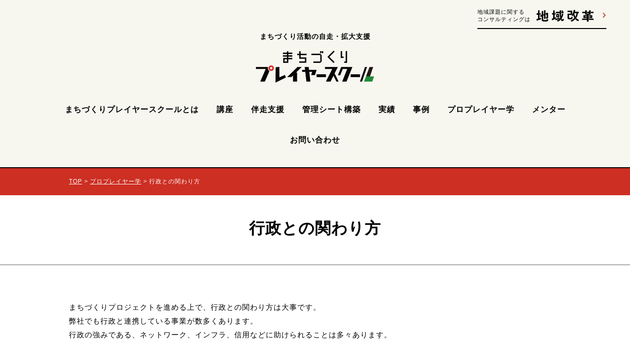

--- FILE ---
content_type: text/html; charset=UTF-8
request_url: https://www.playerschool.jp/blog/4844/
body_size: 17114
content:
<!doctype html><html dir="ltr" lang="ja" prefix="og: https://ogp.me/ns#"><head>  <script>(function(w,d,s,l,i){w[l]=w[l]||[];w[l].push({'gtm.start':
new Date().getTime(),event:'gtm.js'});var f=d.getElementsByTagName(s)[0],
j=d.createElement(s),dl=l!='dataLayer'?'&l='+l:'';j.async=true;j.src=
'https://www.googletagmanager.com/gtm.js?id='+i+dl;f.parentNode.insertBefore(j,f);
})(window,document,'script','dataLayer','GTM-WLK29LN');</script> <meta charset="UTF-8" /><meta name="viewport" content="width=device-width, initial-scale=1" /><title>行政との関わり方 - まちづくりプレイヤースクール</title><link rel="stylesheet" media="print" onload="this.onload=null;this.media='all';" id="ao_optimized_gfonts" href="https://fonts.googleapis.com/css?family=Open+Sans%3A400italic%2C700italic%2C400%2C700&amp;display=swap"><link rel="stylesheet" href="https://www.playerschool.jp/wp-content/cache/autoptimize/css/autoptimize_single_48b336bbea681cebebc2742f92b9cea6.css" media="screen"><link rel="stylesheet" href="https://www.playerschool.jp/wp-content/cache/autoptimize/css/autoptimize_single_56d6b2640f5cdd8cb0f61463c1d780e8.css" media="all" /><link rel="stylesheet" href="https://www.playerschool.jp/wp-content/cache/autoptimize/css/autoptimize_single_7d00843990c194d7091799c7f67a3cab.css" media="all" /><link rel="stylesheet" href="https://www.playerschool.jp/wp-content/cache/autoptimize/css/autoptimize_single_57c9d5c0f9276f279b1510ce3d2e9719.css" media="all" /><link rel="stylesheet" href="https://www.playerschool.jp/wp-content/cache/autoptimize/css/autoptimize_single_f38b2db10e01b1572732a3191d538707.css" media="all"><link rel="stylesheet" href="https://www.playerschool.jp/wp-content/cache/autoptimize/css/autoptimize_single_63a58b36aff272b32d1a50893b8d8242.css" media="all"><link rel="stylesheet" href="https://www.playerschool.jp/wp-content/themes/playerschool/css/all.min.css" media="all"><link rel="icon" href="https://www.playerschool.jp/wp-content/themes/playerschool/img/favicon.ico"><link rel="apple-touch-icon" sizes="180x180" href="https://www.playerschool.jp/wp-content/themes/playerschool/img/apple-touch-icon.png"> <script src="https://www.playerschool.jp/wp-content/themes/playerschool/js/jquery-3.6.0.min.js"></script> <script src="https://www.playerschool.jp/wp-content/themes/playerschool/slick/slick.min.js"></script> <script>jQuery.event.special.touchstart={setup:function(e,t,s){t.includes("noPreventDefault")?this.addEventListener("touchstart",s,{passive:!1}):this.addEventListener("touchstart",s,{passive:!0})}},jQuery.event.special.touchmove={setup:function(e,t,s){t.includes("noPreventDefault")?this.addEventListener("touchmove",s,{passive:!1}):this.addEventListener("touchmove",s,{passive:!0})}},jQuery.event.special.wheel={setup:function(e,t,s){this.addEventListener("wheel",s,{passive:!0})}},jQuery.event.special.mousewheel={setup:function(e,t,s){this.addEventListener("mousewheel",s,{passive:!0})}};</script> <meta name="description" content="まちづくりプロジェクトを進める上で、行政との関わり方は大事です。弊社でも行政と連携している事業が数多くあります" /><meta name="robots" content="max-image-preview:large" /><meta name="author" content="aster"/><link rel="canonical" href="https://www.playerschool.jp/blog/4844/" /><meta name="generator" content="All in One SEO (AIOSEO) 4.8.7" /><meta property="og:locale" content="ja_JP" /><meta property="og:site_name" content="まちづくりプレイヤースクール - まちづくり活動の自走・拡大支援" /><meta property="og:type" content="article" /><meta property="og:title" content="行政との関わり方 - まちづくりプレイヤースクール" /><meta property="og:description" content="まちづくりプロジェクトを進める上で、行政との関わり方は大事です。弊社でも行政と連携している事業が数多くあります" /><meta property="og:url" content="https://www.playerschool.jp/blog/4844/" /><meta property="og:image" content="https://www.playerschool.jp/wp-content/uploads/2023/06/sc-playerschool.png" /><meta property="og:image:secure_url" content="https://www.playerschool.jp/wp-content/uploads/2023/06/sc-playerschool.png" /><meta property="og:image:width" content="880" /><meta property="og:image:height" content="660" /><meta property="article:published_time" content="2022-12-13T04:30:18+00:00" /><meta property="article:modified_time" content="2024-02-23T23:00:42+00:00" /><meta name="twitter:card" content="summary_large_image" /><meta name="twitter:title" content="行政との関わり方 - まちづくりプレイヤースクール" /><meta name="twitter:description" content="まちづくりプロジェクトを進める上で、行政との関わり方は大事です。弊社でも行政と連携している事業が数多くあります" /><meta name="twitter:image" content="https://www.playerschool.jp/wp-content/uploads/2023/06/sc-playerschool.png" /> <script type="application/ld+json" class="aioseo-schema">{"@context":"https:\/\/schema.org","@graph":[{"@type":"BlogPosting","@id":"https:\/\/www.playerschool.jp\/blog\/4844\/#blogposting","name":"\u884c\u653f\u3068\u306e\u95a2\u308f\u308a\u65b9 - \u307e\u3061\u3065\u304f\u308a\u30d7\u30ec\u30a4\u30e4\u30fc\u30b9\u30af\u30fc\u30eb","headline":"\u884c\u653f\u3068\u306e\u95a2\u308f\u308a\u65b9","author":{"@id":"https:\/\/www.playerschool.jp\/author\/aster\/#author"},"publisher":{"@id":"https:\/\/www.playerschool.jp\/#organization"},"image":{"@type":"ImageObject","url":"https:\/\/www.playerschool.jp\/wp-content\/uploads\/2022\/12\/22260666_s.jpg","width":640,"height":480},"datePublished":"2022-12-13T13:30:18+09:00","dateModified":"2024-02-24T08:00:42+09:00","inLanguage":"ja","mainEntityOfPage":{"@id":"https:\/\/www.playerschool.jp\/blog\/4844\/#webpage"},"isPartOf":{"@id":"https:\/\/www.playerschool.jp\/blog\/4844\/#webpage"},"articleSection":"\u30d7\u30ed\u30d7\u30ec\u30a4\u30e4\u30fc\u5b66, \u610f\u8b58\u6539\u9769, \u81ea\u6cbb\u4f53\u5411\u3051"},{"@type":"BreadcrumbList","@id":"https:\/\/www.playerschool.jp\/blog\/4844\/#breadcrumblist","itemListElement":[{"@type":"ListItem","@id":"https:\/\/www.playerschool.jp#listItem","position":1,"name":"\u30db\u30fc\u30e0","item":"https:\/\/www.playerschool.jp","nextItem":{"@type":"ListItem","@id":"https:\/\/www.playerschool.jp\/category\/blog\/#listItem","name":"\u30d7\u30ed\u30d7\u30ec\u30a4\u30e4\u30fc\u5b66"}},{"@type":"ListItem","@id":"https:\/\/www.playerschool.jp\/category\/blog\/#listItem","position":2,"name":"\u30d7\u30ed\u30d7\u30ec\u30a4\u30e4\u30fc\u5b66","item":"https:\/\/www.playerschool.jp\/category\/blog\/","nextItem":{"@type":"ListItem","@id":"https:\/\/www.playerschool.jp\/blog\/4844\/#listItem","name":"\u884c\u653f\u3068\u306e\u95a2\u308f\u308a\u65b9"},"previousItem":{"@type":"ListItem","@id":"https:\/\/www.playerschool.jp#listItem","name":"\u30db\u30fc\u30e0"}},{"@type":"ListItem","@id":"https:\/\/www.playerschool.jp\/blog\/4844\/#listItem","position":3,"name":"\u884c\u653f\u3068\u306e\u95a2\u308f\u308a\u65b9","previousItem":{"@type":"ListItem","@id":"https:\/\/www.playerschool.jp\/category\/blog\/#listItem","name":"\u30d7\u30ed\u30d7\u30ec\u30a4\u30e4\u30fc\u5b66"}}]},{"@type":"Organization","@id":"https:\/\/www.playerschool.jp\/#organization","name":"\u4e00\u822c\u793e\u56e3\u6cd5\u4eba\u5730\u57df\u6539\u9769","description":"\u307e\u3061\u3065\u304f\u308a\u6d3b\u52d5\u306e\u81ea\u8d70\u30fb\u62e1\u5927\u652f\u63f4","url":"https:\/\/www.playerschool.jp\/","logo":{"@type":"ImageObject","url":"https:\/\/www.playerschool.jp\/wp-content\/uploads\/2023\/06\/sc-playerschool.png","@id":"https:\/\/www.playerschool.jp\/blog\/4844\/#organizationLogo","width":880,"height":660},"image":{"@id":"https:\/\/www.playerschool.jp\/blog\/4844\/#organizationLogo"}},{"@type":"Person","@id":"https:\/\/www.playerschool.jp\/author\/aster\/#author","url":"https:\/\/www.playerschool.jp\/author\/aster\/","name":"aster","image":{"@type":"ImageObject","@id":"https:\/\/www.playerschool.jp\/blog\/4844\/#authorImage","url":"https:\/\/secure.gravatar.com\/avatar\/6e6150e21a8582c70b1557934bea2578cf2c622a6b3ee43f5e53d0100c1521e7?s=96&d=mm&r=g","width":96,"height":96,"caption":"aster"}},{"@type":"WebPage","@id":"https:\/\/www.playerschool.jp\/blog\/4844\/#webpage","url":"https:\/\/www.playerschool.jp\/blog\/4844\/","name":"\u884c\u653f\u3068\u306e\u95a2\u308f\u308a\u65b9 - \u307e\u3061\u3065\u304f\u308a\u30d7\u30ec\u30a4\u30e4\u30fc\u30b9\u30af\u30fc\u30eb","description":"\u307e\u3061\u3065\u304f\u308a\u30d7\u30ed\u30b8\u30a7\u30af\u30c8\u3092\u9032\u3081\u308b\u4e0a\u3067\u3001\u884c\u653f\u3068\u306e\u95a2\u308f\u308a\u65b9\u306f\u5927\u4e8b\u3067\u3059\u3002\u5f0a\u793e\u3067\u3082\u884c\u653f\u3068\u9023\u643a\u3057\u3066\u3044\u308b\u4e8b\u696d\u304c\u6570\u591a\u304f\u3042\u308a\u307e\u3059","inLanguage":"ja","isPartOf":{"@id":"https:\/\/www.playerschool.jp\/#website"},"breadcrumb":{"@id":"https:\/\/www.playerschool.jp\/blog\/4844\/#breadcrumblist"},"author":{"@id":"https:\/\/www.playerschool.jp\/author\/aster\/#author"},"creator":{"@id":"https:\/\/www.playerschool.jp\/author\/aster\/#author"},"image":{"@type":"ImageObject","url":"https:\/\/www.playerschool.jp\/wp-content\/uploads\/2022\/12\/22260666_s.jpg","@id":"https:\/\/www.playerschool.jp\/blog\/4844\/#mainImage","width":640,"height":480},"primaryImageOfPage":{"@id":"https:\/\/www.playerschool.jp\/blog\/4844\/#mainImage"},"datePublished":"2022-12-13T13:30:18+09:00","dateModified":"2024-02-24T08:00:42+09:00"},{"@type":"WebSite","@id":"https:\/\/www.playerschool.jp\/#website","url":"https:\/\/www.playerschool.jp\/","name":"\u307e\u3061\u3065\u304f\u308a\u30d7\u30ec\u30a4\u30e4\u30fc\u30b9\u30af\u30fc\u30eb","description":"\u307e\u3061\u3065\u304f\u308a\u6d3b\u52d5\u306e\u81ea\u8d70\u30fb\u62e1\u5927\u652f\u63f4","inLanguage":"ja","publisher":{"@id":"https:\/\/www.playerschool.jp\/#organization"}}]}</script> <link href='https://fonts.gstatic.com' crossorigin rel='preconnect' /><link rel="alternate" type="application/rss+xml" title="まちづくりプレイヤースクール &raquo; フィード" href="https://www.playerschool.jp/feed/" /><link rel="alternate" type="application/rss+xml" title="まちづくりプレイヤースクール &raquo; コメントフィード" href="https://www.playerschool.jp/comments/feed/" /><link rel="alternate" type="application/rss+xml" title="まちづくりプレイヤースクール &raquo; 行政との関わり方 のコメントのフィード" href="https://www.playerschool.jp/blog/4844/feed/" /><link rel="alternate" title="oEmbed (JSON)" type="application/json+oembed" href="https://www.playerschool.jp/wp-json/oembed/1.0/embed?url=https%3A%2F%2Fwww.playerschool.jp%2Fblog%2F4844%2F" /><link rel="alternate" title="oEmbed (XML)" type="text/xml+oembed" href="https://www.playerschool.jp/wp-json/oembed/1.0/embed?url=https%3A%2F%2Fwww.playerschool.jp%2Fblog%2F4844%2F&#038;format=xml" /><style id='wp-img-auto-sizes-contain-inline-css' type='text/css'>img:is([sizes=auto i],[sizes^="auto," i]){contain-intrinsic-size:3000px 1500px}
/*# sourceURL=wp-img-auto-sizes-contain-inline-css */</style><style id='wp-emoji-styles-inline-css' type='text/css'>img.wp-smiley, img.emoji {
		display: inline !important;
		border: none !important;
		box-shadow: none !important;
		height: 1em !important;
		width: 1em !important;
		margin: 0 0.07em !important;
		vertical-align: -0.1em !important;
		background: none !important;
		padding: 0 !important;
	}
/*# sourceURL=wp-emoji-styles-inline-css */</style><style id='wp-block-library-inline-css' type='text/css'>:root{--wp-block-synced-color:#7a00df;--wp-block-synced-color--rgb:122,0,223;--wp-bound-block-color:var(--wp-block-synced-color);--wp-editor-canvas-background:#ddd;--wp-admin-theme-color:#007cba;--wp-admin-theme-color--rgb:0,124,186;--wp-admin-theme-color-darker-10:#006ba1;--wp-admin-theme-color-darker-10--rgb:0,107,160.5;--wp-admin-theme-color-darker-20:#005a87;--wp-admin-theme-color-darker-20--rgb:0,90,135;--wp-admin-border-width-focus:2px}@media (min-resolution:192dpi){:root{--wp-admin-border-width-focus:1.5px}}.wp-element-button{cursor:pointer}:root .has-very-light-gray-background-color{background-color:#eee}:root .has-very-dark-gray-background-color{background-color:#313131}:root .has-very-light-gray-color{color:#eee}:root .has-very-dark-gray-color{color:#313131}:root .has-vivid-green-cyan-to-vivid-cyan-blue-gradient-background{background:linear-gradient(135deg,#00d084,#0693e3)}:root .has-purple-crush-gradient-background{background:linear-gradient(135deg,#34e2e4,#4721fb 50%,#ab1dfe)}:root .has-hazy-dawn-gradient-background{background:linear-gradient(135deg,#faaca8,#dad0ec)}:root .has-subdued-olive-gradient-background{background:linear-gradient(135deg,#fafae1,#67a671)}:root .has-atomic-cream-gradient-background{background:linear-gradient(135deg,#fdd79a,#004a59)}:root .has-nightshade-gradient-background{background:linear-gradient(135deg,#330968,#31cdcf)}:root .has-midnight-gradient-background{background:linear-gradient(135deg,#020381,#2874fc)}:root{--wp--preset--font-size--normal:16px;--wp--preset--font-size--huge:42px}.has-regular-font-size{font-size:1em}.has-larger-font-size{font-size:2.625em}.has-normal-font-size{font-size:var(--wp--preset--font-size--normal)}.has-huge-font-size{font-size:var(--wp--preset--font-size--huge)}.has-text-align-center{text-align:center}.has-text-align-left{text-align:left}.has-text-align-right{text-align:right}.has-fit-text{white-space:nowrap!important}#end-resizable-editor-section{display:none}.aligncenter{clear:both}.items-justified-left{justify-content:flex-start}.items-justified-center{justify-content:center}.items-justified-right{justify-content:flex-end}.items-justified-space-between{justify-content:space-between}.screen-reader-text{border:0;clip-path:inset(50%);height:1px;margin:-1px;overflow:hidden;padding:0;position:absolute;width:1px;word-wrap:normal!important}.screen-reader-text:focus{background-color:#ddd;clip-path:none;color:#444;display:block;font-size:1em;height:auto;left:5px;line-height:normal;padding:15px 23px 14px;text-decoration:none;top:5px;width:auto;z-index:100000}html :where(.has-border-color){border-style:solid}html :where([style*=border-top-color]){border-top-style:solid}html :where([style*=border-right-color]){border-right-style:solid}html :where([style*=border-bottom-color]){border-bottom-style:solid}html :where([style*=border-left-color]){border-left-style:solid}html :where([style*=border-width]){border-style:solid}html :where([style*=border-top-width]){border-top-style:solid}html :where([style*=border-right-width]){border-right-style:solid}html :where([style*=border-bottom-width]){border-bottom-style:solid}html :where([style*=border-left-width]){border-left-style:solid}html :where(img[class*=wp-image-]){height:auto;max-width:100%}:where(figure){margin:0 0 1em}html :where(.is-position-sticky){--wp-admin--admin-bar--position-offset:var(--wp-admin--admin-bar--height,0px)}@media screen and (max-width:600px){html :where(.is-position-sticky){--wp-admin--admin-bar--position-offset:0px}}

/*# sourceURL=wp-block-library-inline-css */</style><style id='wp-block-separator-inline-css' type='text/css'>@charset "UTF-8";.wp-block-separator{border:none;border-top:2px solid}:root :where(.wp-block-separator.is-style-dots){height:auto;line-height:1;text-align:center}:root :where(.wp-block-separator.is-style-dots):before{color:currentColor;content:"···";font-family:serif;font-size:1.5em;letter-spacing:2em;padding-left:2em}.wp-block-separator.is-style-dots{background:none!important;border:none!important}
/*# sourceURL=https://www.playerschool.jp/wp-includes/blocks/separator/style.min.css */</style><style id='wp-block-separator-theme-inline-css' type='text/css'>.wp-block-separator.has-css-opacity{opacity:.4}.wp-block-separator{border:none;border-bottom:2px solid;margin-left:auto;margin-right:auto}.wp-block-separator.has-alpha-channel-opacity{opacity:1}.wp-block-separator:not(.is-style-wide):not(.is-style-dots){width:100px}.wp-block-separator.has-background:not(.is-style-dots){border-bottom:none;height:1px}.wp-block-separator.has-background:not(.is-style-wide):not(.is-style-dots){height:2px}
/*# sourceURL=https://www.playerschool.jp/wp-includes/blocks/separator/theme.min.css */</style><style id='global-styles-inline-css' type='text/css'>:root{--wp--preset--aspect-ratio--square: 1;--wp--preset--aspect-ratio--4-3: 4/3;--wp--preset--aspect-ratio--3-4: 3/4;--wp--preset--aspect-ratio--3-2: 3/2;--wp--preset--aspect-ratio--2-3: 2/3;--wp--preset--aspect-ratio--16-9: 16/9;--wp--preset--aspect-ratio--9-16: 9/16;--wp--preset--color--black: #000000;--wp--preset--color--cyan-bluish-gray: #abb8c3;--wp--preset--color--white: #fff;--wp--preset--color--pale-pink: #f78da7;--wp--preset--color--vivid-red: #cf2e2e;--wp--preset--color--luminous-vivid-orange: #ff6900;--wp--preset--color--luminous-vivid-amber: #fcb900;--wp--preset--color--light-green-cyan: #7bdcb5;--wp--preset--color--vivid-green-cyan: #00d084;--wp--preset--color--pale-cyan-blue: #8ed1fc;--wp--preset--color--vivid-cyan-blue: #0693e3;--wp--preset--color--vivid-purple: #9b51e0;--wp--preset--color--blue: #21759b;--wp--preset--color--dark-gray: #444;--wp--preset--color--medium-gray: #9f9f9f;--wp--preset--color--light-gray: #e6e6e6;--wp--preset--gradient--vivid-cyan-blue-to-vivid-purple: linear-gradient(135deg,rgb(6,147,227) 0%,rgb(155,81,224) 100%);--wp--preset--gradient--light-green-cyan-to-vivid-green-cyan: linear-gradient(135deg,rgb(122,220,180) 0%,rgb(0,208,130) 100%);--wp--preset--gradient--luminous-vivid-amber-to-luminous-vivid-orange: linear-gradient(135deg,rgb(252,185,0) 0%,rgb(255,105,0) 100%);--wp--preset--gradient--luminous-vivid-orange-to-vivid-red: linear-gradient(135deg,rgb(255,105,0) 0%,rgb(207,46,46) 100%);--wp--preset--gradient--very-light-gray-to-cyan-bluish-gray: linear-gradient(135deg,rgb(238,238,238) 0%,rgb(169,184,195) 100%);--wp--preset--gradient--cool-to-warm-spectrum: linear-gradient(135deg,rgb(74,234,220) 0%,rgb(151,120,209) 20%,rgb(207,42,186) 40%,rgb(238,44,130) 60%,rgb(251,105,98) 80%,rgb(254,248,76) 100%);--wp--preset--gradient--blush-light-purple: linear-gradient(135deg,rgb(255,206,236) 0%,rgb(152,150,240) 100%);--wp--preset--gradient--blush-bordeaux: linear-gradient(135deg,rgb(254,205,165) 0%,rgb(254,45,45) 50%,rgb(107,0,62) 100%);--wp--preset--gradient--luminous-dusk: linear-gradient(135deg,rgb(255,203,112) 0%,rgb(199,81,192) 50%,rgb(65,88,208) 100%);--wp--preset--gradient--pale-ocean: linear-gradient(135deg,rgb(255,245,203) 0%,rgb(182,227,212) 50%,rgb(51,167,181) 100%);--wp--preset--gradient--electric-grass: linear-gradient(135deg,rgb(202,248,128) 0%,rgb(113,206,126) 100%);--wp--preset--gradient--midnight: linear-gradient(135deg,rgb(2,3,129) 0%,rgb(40,116,252) 100%);--wp--preset--font-size--small: 13px;--wp--preset--font-size--medium: 20px;--wp--preset--font-size--large: 36px;--wp--preset--font-size--x-large: 42px;--wp--preset--spacing--20: 0.44rem;--wp--preset--spacing--30: 0.67rem;--wp--preset--spacing--40: 1rem;--wp--preset--spacing--50: 1.5rem;--wp--preset--spacing--60: 2.25rem;--wp--preset--spacing--70: 3.38rem;--wp--preset--spacing--80: 5.06rem;--wp--preset--shadow--natural: 6px 6px 9px rgba(0, 0, 0, 0.2);--wp--preset--shadow--deep: 12px 12px 50px rgba(0, 0, 0, 0.4);--wp--preset--shadow--sharp: 6px 6px 0px rgba(0, 0, 0, 0.2);--wp--preset--shadow--outlined: 6px 6px 0px -3px rgb(255, 255, 255), 6px 6px rgb(0, 0, 0);--wp--preset--shadow--crisp: 6px 6px 0px rgb(0, 0, 0);}:where(.is-layout-flex){gap: 0.5em;}:where(.is-layout-grid){gap: 0.5em;}body .is-layout-flex{display: flex;}.is-layout-flex{flex-wrap: wrap;align-items: center;}.is-layout-flex > :is(*, div){margin: 0;}body .is-layout-grid{display: grid;}.is-layout-grid > :is(*, div){margin: 0;}:where(.wp-block-columns.is-layout-flex){gap: 2em;}:where(.wp-block-columns.is-layout-grid){gap: 2em;}:where(.wp-block-post-template.is-layout-flex){gap: 1.25em;}:where(.wp-block-post-template.is-layout-grid){gap: 1.25em;}.has-black-color{color: var(--wp--preset--color--black) !important;}.has-cyan-bluish-gray-color{color: var(--wp--preset--color--cyan-bluish-gray) !important;}.has-white-color{color: var(--wp--preset--color--white) !important;}.has-pale-pink-color{color: var(--wp--preset--color--pale-pink) !important;}.has-vivid-red-color{color: var(--wp--preset--color--vivid-red) !important;}.has-luminous-vivid-orange-color{color: var(--wp--preset--color--luminous-vivid-orange) !important;}.has-luminous-vivid-amber-color{color: var(--wp--preset--color--luminous-vivid-amber) !important;}.has-light-green-cyan-color{color: var(--wp--preset--color--light-green-cyan) !important;}.has-vivid-green-cyan-color{color: var(--wp--preset--color--vivid-green-cyan) !important;}.has-pale-cyan-blue-color{color: var(--wp--preset--color--pale-cyan-blue) !important;}.has-vivid-cyan-blue-color{color: var(--wp--preset--color--vivid-cyan-blue) !important;}.has-vivid-purple-color{color: var(--wp--preset--color--vivid-purple) !important;}.has-black-background-color{background-color: var(--wp--preset--color--black) !important;}.has-cyan-bluish-gray-background-color{background-color: var(--wp--preset--color--cyan-bluish-gray) !important;}.has-white-background-color{background-color: var(--wp--preset--color--white) !important;}.has-pale-pink-background-color{background-color: var(--wp--preset--color--pale-pink) !important;}.has-vivid-red-background-color{background-color: var(--wp--preset--color--vivid-red) !important;}.has-luminous-vivid-orange-background-color{background-color: var(--wp--preset--color--luminous-vivid-orange) !important;}.has-luminous-vivid-amber-background-color{background-color: var(--wp--preset--color--luminous-vivid-amber) !important;}.has-light-green-cyan-background-color{background-color: var(--wp--preset--color--light-green-cyan) !important;}.has-vivid-green-cyan-background-color{background-color: var(--wp--preset--color--vivid-green-cyan) !important;}.has-pale-cyan-blue-background-color{background-color: var(--wp--preset--color--pale-cyan-blue) !important;}.has-vivid-cyan-blue-background-color{background-color: var(--wp--preset--color--vivid-cyan-blue) !important;}.has-vivid-purple-background-color{background-color: var(--wp--preset--color--vivid-purple) !important;}.has-black-border-color{border-color: var(--wp--preset--color--black) !important;}.has-cyan-bluish-gray-border-color{border-color: var(--wp--preset--color--cyan-bluish-gray) !important;}.has-white-border-color{border-color: var(--wp--preset--color--white) !important;}.has-pale-pink-border-color{border-color: var(--wp--preset--color--pale-pink) !important;}.has-vivid-red-border-color{border-color: var(--wp--preset--color--vivid-red) !important;}.has-luminous-vivid-orange-border-color{border-color: var(--wp--preset--color--luminous-vivid-orange) !important;}.has-luminous-vivid-amber-border-color{border-color: var(--wp--preset--color--luminous-vivid-amber) !important;}.has-light-green-cyan-border-color{border-color: var(--wp--preset--color--light-green-cyan) !important;}.has-vivid-green-cyan-border-color{border-color: var(--wp--preset--color--vivid-green-cyan) !important;}.has-pale-cyan-blue-border-color{border-color: var(--wp--preset--color--pale-cyan-blue) !important;}.has-vivid-cyan-blue-border-color{border-color: var(--wp--preset--color--vivid-cyan-blue) !important;}.has-vivid-purple-border-color{border-color: var(--wp--preset--color--vivid-purple) !important;}.has-vivid-cyan-blue-to-vivid-purple-gradient-background{background: var(--wp--preset--gradient--vivid-cyan-blue-to-vivid-purple) !important;}.has-light-green-cyan-to-vivid-green-cyan-gradient-background{background: var(--wp--preset--gradient--light-green-cyan-to-vivid-green-cyan) !important;}.has-luminous-vivid-amber-to-luminous-vivid-orange-gradient-background{background: var(--wp--preset--gradient--luminous-vivid-amber-to-luminous-vivid-orange) !important;}.has-luminous-vivid-orange-to-vivid-red-gradient-background{background: var(--wp--preset--gradient--luminous-vivid-orange-to-vivid-red) !important;}.has-very-light-gray-to-cyan-bluish-gray-gradient-background{background: var(--wp--preset--gradient--very-light-gray-to-cyan-bluish-gray) !important;}.has-cool-to-warm-spectrum-gradient-background{background: var(--wp--preset--gradient--cool-to-warm-spectrum) !important;}.has-blush-light-purple-gradient-background{background: var(--wp--preset--gradient--blush-light-purple) !important;}.has-blush-bordeaux-gradient-background{background: var(--wp--preset--gradient--blush-bordeaux) !important;}.has-luminous-dusk-gradient-background{background: var(--wp--preset--gradient--luminous-dusk) !important;}.has-pale-ocean-gradient-background{background: var(--wp--preset--gradient--pale-ocean) !important;}.has-electric-grass-gradient-background{background: var(--wp--preset--gradient--electric-grass) !important;}.has-midnight-gradient-background{background: var(--wp--preset--gradient--midnight) !important;}.has-small-font-size{font-size: var(--wp--preset--font-size--small) !important;}.has-medium-font-size{font-size: var(--wp--preset--font-size--medium) !important;}.has-large-font-size{font-size: var(--wp--preset--font-size--large) !important;}.has-x-large-font-size{font-size: var(--wp--preset--font-size--x-large) !important;}
/*# sourceURL=global-styles-inline-css */</style><style id='classic-theme-styles-inline-css' type='text/css'>/*! This file is auto-generated */
.wp-block-button__link{color:#fff;background-color:#32373c;border-radius:9999px;box-shadow:none;text-decoration:none;padding:calc(.667em + 2px) calc(1.333em + 2px);font-size:1.125em}.wp-block-file__button{background:#32373c;color:#fff;text-decoration:none}
/*# sourceURL=/wp-includes/css/classic-themes.min.css */</style><link rel='stylesheet' id='twentytwelve-style-css' href='https://www.playerschool.jp/wp-content/cache/autoptimize/css/autoptimize_single_cc12c9f09bcd22c4b064eb966f391049.css?ver=20190507' type='text/css' media='all' /><link rel='stylesheet' id='twentytwelve-block-style-css' href='https://www.playerschool.jp/wp-content/cache/autoptimize/css/autoptimize_single_2aeaabc916ab9ec2542fb9e784f4bc9d.css?ver=20190406' type='text/css' media='all' /><link rel='stylesheet' id='slb_core-css' href='https://www.playerschool.jp/wp-content/cache/autoptimize/css/autoptimize_single_a5bb779e3f9eef4a7dac11ff9eb10e19.css?ver=2.9.4' type='text/css' media='all' /><link rel='stylesheet' id='fancybox-css' href='https://www.playerschool.jp/wp-content/plugins/easy-fancybox/fancybox/1.5.4/jquery.fancybox.min.css?ver=6.9' type='text/css' media='screen' /><style id='fancybox-inline-css' type='text/css'>#fancybox-content{border-color:#ffffff;}#fancybox-title,#fancybox-title-float-main{color:#fff}
/*# sourceURL=fancybox-inline-css */</style><link rel='stylesheet' id='wp-pagenavi-css' href='https://www.playerschool.jp/wp-content/cache/autoptimize/css/autoptimize_single_73d29ecb3ae4eb2b78712fab3a46d32d.css?ver=2.70' type='text/css' media='all' /><link rel="https://api.w.org/" href="https://www.playerschool.jp/wp-json/" /><link rel="alternate" title="JSON" type="application/json" href="https://www.playerschool.jp/wp-json/wp/v2/posts/4844" /><link rel="EditURI" type="application/rsd+xml" title="RSD" href="https://www.playerschool.jp/xmlrpc.php?rsd" /><meta name="generator" content="WordPress 6.9" /><link rel='shortlink' href='https://www.playerschool.jp/?p=4844' /><link rel="icon" href="https://www.playerschool.jp/wp-content/uploads/2024/08/cropped-playerschool-32x32.png" sizes="32x32" /><link rel="icon" href="https://www.playerschool.jp/wp-content/uploads/2024/08/cropped-playerschool-192x192.png" sizes="192x192" /><link rel="apple-touch-icon" href="https://www.playerschool.jp/wp-content/uploads/2024/08/cropped-playerschool-180x180.png" /><meta name="msapplication-TileImage" content="https://www.playerschool.jp/wp-content/uploads/2024/08/cropped-playerschool-270x270.png" /></head><body class="wp-singular post-template-default single single-post postid-4844 single-format-standard wp-embed-responsive wp-theme-playerschool custom-font-enabled"> <noscript><iframe src="https://www.googletagmanager.com/ns.html?id=GTM-WLK29LN"
height="0" width="0" style="display:none;visibility:hidden"></iframe></noscript> <a id="page-top" href="#top" aria-label="ページの先頭へ"> <img src="https://www.playerschool.jp/wp-content/themes/playerschool/img/arrow-top.png" alt="ページトップへ戻る" width="20" height="156"> </a><div class="wrapper"><main><div id="container" class="waku"><header class="pc"><div class="head-in"><div class="head-ban-area clearfix"> <a class="h-link-btn waku" href="https://areakaikaku.jp/" target="_blank"><p class="h-link-txt">地域課題に関する<br>コンサルティングは</p> <img src="https://www.playerschool.jp/wp-content/themes/playerschool/img/ban-link-kaikakux2.png" alt="地域改革HPへ" width="232" height="48"> </a></div><div class="headnav"><div class="h-txt"> まちづくり活動の自走・拡大支援</div><h1 class="logo" title="まちづくりプレイヤースクール"> <a class="h-logo" href="https://www.playerschool.jp/"> <img src="https://www.playerschool.jp/wp-content/themes/playerschool/img/h-logo-pcx2.png" alt="まちづくりプレイヤースクール" width="480" height="130"> </a></h1><nav><ul><li> <a href="https://www.playerschool.jp/?page_id=6961">まちづくりプレイヤースクールとは</a></li><li> <a href="https://www.playerschool.jp/?page_id=6084">講座</a></li><li> <a href="https://www.playerschool.jp/?page_id=6086">伴走支援</a></li><li> <a href="https://www.playerschool.jp/?page_id=7675">管理シート構築</a></li><li> <a href="https://www.playerschool.jp/?cat=36">実績</a></li><li> <a href="https://www.playerschool.jp/?cat=60">事例</a></li><li> <a href="https://www.playerschool.jp/?cat=5">プロプレイヤー学</a></li><li> <a href="https://www.playerschool.jp/?cat=35">メンター</a></li><li> <a href="https://www.playerschool.jp/?page_id=5835">お問い合わせ</a></li></ul></nav></div></div></header><header class="sp"><div class="head-in"><h1 class="logo" title="まちづくりプレイヤースクール"> <a class="h-logo" href="https://www.playerschool.jp/"> <img src="https://www.playerschool.jp/wp-content/themes/playerschool/img/h-logo-pcx2.png" alt="まちづくりプレイヤースクール" width="480" height="130"> </a></h1></div></header><div class="pankuzu-area waku"><div class="wrap"><div class="breadcrumbs" typeof="BreadcrumbList" vocab="https://schema.org/"> <span property="itemListElement" typeof="ListItem"><a property="item" typeof="WebPage" title="まちづくりプレイヤースクールへ移動する" href="https://www.playerschool.jp" class="home" ><span property="name">TOP</span></a><meta property="position" content="1"></span> &gt; <span property="itemListElement" typeof="ListItem"><a property="item" typeof="WebPage" title="Go to the プロプレイヤー学 カテゴリー archives." href="https://www.playerschool.jp/category/blog/" class="taxonomy category" ><span property="name">プロプレイヤー学</span></a><meta property="position" content="2"></span> &gt; <span property="itemListElement" typeof="ListItem"><span property="name" class="post post-post current-item">行政との関わり方</span><meta property="url" content="https://www.playerschool.jp/blog/4844/"><meta property="position" content="3"></span></div></div></div><div class="entry-header waku"><div class="wrap"><h1 class="entry-title"> 行政との関わり方</h1></div></div><div class="page-body waku"><div class="wrap"><div class="contents waku" role="main"><article id="post-4844" class="post-4844 post type-post status-publish format-standard has-post-thumbnail hentry category-blog tag-42 tag-52"><div class="entry-content waku"><p>まちづくりプロジェクトを進める上で、行政との関わり方は大事です。<br>弊社でも行政と連携している事業が数多くあります。<br>行政の強みである、ネットワーク、インフラ、信用などに助けられることは多々あります。</p><p>行政は地域を経営する「非営利企業」と考えることができます。<br>非営利企業とは、利益を求める事が目的ではない企業です。</p><p>行政の収入源は主に税金です。<br>一般企業と違って稼ぐ事が目的ではありませんが、質の高いまちの環境を構築するには人、モノ、サービスが必要です。<br>住みやすいまち、魅力的なまちに成長できれば、人口が増えて経済が活性化し、税収が増えます。<br>税収が増えれば、ハードとソフトの両面からサービス拡充(投資)ができ、成功すれば、更に税収が増える好循環を生み出せます。</p><p>・保育費を無料にする<br>・医療費無料の年齢を引き上げる<br>・学校を改装し更に良い環境にする<br>これらの施策は、住民増による「住民税」の増収が望めます<br><br>・民間企業に対する事業補助で地域経済を活性化する<br>まちに企業が集まってビジネスが活発化すると「法人住民・事業税」の増収が望めます。さらに中心市街地が活性化すれば、土地の価値が上がって「固定資産税」による増収も期待できるでしょう。</p><p>行政はある意味で地域を経営し、投資と税収増の好循環を回して、より良い地域形成を目指しています。</p><p>こうして地域を経営する行政にとって、まちづくりは大事な事業の一つです。<br>住みやすいまち、魅力的なまち、観光客が訪れるまち、企業が儲かるまちなど、まちづくり活動が成功すれば、地域はお金も心も潤います。</p><p>ここで大切なのは、まちにとってソフトのまちづくり事業は、行政より民間の方が行いやすいということです。<br>　行政がまちづくり事業を進めようとすると下記のような弱点があります。</p><p>・概ね5年以内で人事異動があるため、事業を立ち上げた職員の熱意や成功や失敗のノウハウ、人脈をしっかり引き継げない。<br>・公平性が求められるため、尖りにくい、生産性が生みだしにくい。<br>・組織が大きくて合意形成の機会が多く、「尖った企画」が生まれにくい。スピード感も遅くなりがち。<br>・行政はプレイヤーでは無い為、やらない人がやる事を決めても実現しにくい。</p><p>これらの理由から行政にとって、民間のまちづくりプレイヤーは貴重なクライアントです。まちづくりプレイヤーにとっても、民間にはない能力がある行政は貴重なクライアントです。目指すべきところは同じである以上、良好な関係構築が大事です。</p><p>行政と良好な関係を築く上では、行政という「組織」を知ることが大事です。<br>「行政の担当者と話をして賛同してくれたけど、結局動いてくれなかった。行政はダメだ。」<br>たまにこういった類の話を聞きます。　<br>現場の担当者が理解を示してくれても、実際の支援決定に至るまでにはいくつもの壁があります。<br>担当者⇒上司決済⇒課長決裁⇒財政部局決済　※上司の壁は複数の場合もあります。<br>上司がダメと言ったら基本ダメ、一般企業でも同じことです。<br>私が行政職員になっても同じ、組織に入れば組織のルールに従うしかありません。<br>さらに行政には、その自治体に入る税金の配分を司る財政部局の壁があります。課外の承認が必要なのです。ここで「待った」が入る事も多いです。<br>現場の担当者は熱意をもって本気でやっていることがほとんどです。<br>担当者が「やりたい」と思っていても、組織上ダメなことも多々あります。<br>行政という組織をまず理解する事が大事です。</p><p>行政との連携には、メリットとデメリットが生じます。<br>メリットとデメリットを差し引きして、どちらが多いかを考える事が大事です。</p><p>行政は税金を集めた予算で民間の取り組みを支援する場合、明確な目的を定めて、その目的を達成するための要件を複数設定します。その行政予算を活用したいのであれば、その要件に沿う必要があります。<br>ただ、要件に沿う事が、自分たちが進めたいまちづくりの方針に反する場合も出てきます。要件に沿うことで事業の方針がぶれる、手間が増えるなどのデメリットが発生せず、メリットの方が勝るのであれば、行政予算を活用すればよいでしょう。</p><p>要件の内容に不満を感じる人もいるでしょうが、行政の組織内で予算を通すためには、それらの要件が必要だったいう事を理解してください。<br>　行政予算を獲得しようと自信満々の計画書を提出しても不採択になることもあると思います。その計画書の意義を理解できなかった行政の責任ではなく、行政の要件に合致する計画書になっていなかったかどうかを反省してみてください。<br>　<br>例えば、行政とまちづくりプロジェクトの連携について協議している場面を想定してみましょう。自分たちが進めたい民間プロジェクトの目的は「観光活性化」です。ただ、行政側の予算は限られています。観光活性化を目的に活動している事業者は数多く、その全てに予算を配分することはできません。ただ、その自治体は新幹線の開業を間近に控えているため、新幹線開業に関連した事業であれば応援しやすいため、支援には「新幹線開業の盛り上げ」という要件を加えていました。自分たちが目指している「観光活性化」に「新幹線開業」の要素を加えても事業がブレないのであれば、行政側の要件に沿うことで応援してもらえる可能性がアップします。<br>逆に、「新幹線開業」の要素を加えることで事業の軸がブレるなどのデメリットの方が勝る場合は行政と連携しない方が良いです。</p><p><br>行政も人が運営しています。<br>人が進め、人が決めます。<br>企業と同じです。</p><p>あなたが行政職員なら、どの人と応援(連携・支援)したいですか？</p><p>１：知らない飛び込みできた人<br>２：実績のない知っている人<br>３：実績のある、知らないえらそうな人<br>４：実績のある知らない人<br>５：実績のある知っている人<br>６：実績のある知っている謙虚な人<br>７：実績のある知っている謙虚で情熱的な人</p><p>数字が上がるほど、応援したいと思うのが一般的だと思います。<br>行政に応援したいと思ってもらうことが重要です。　</p><p>行政には多くのまちづくりの相談が持ち込まれます。<br>その中で、あなただけを特別に応援することはできません。<br>よほどの実績がある場合は別ですが、まだ何の活動実績もない前から応援してもらうことは基本難しいです。<br>行政と連携し、応援してもらいたいなら、まずは行動して結果を見せることが大事です。結果を示して、行政にこの人ならやれる、この人なら信頼できると思ってもらえれば、行政に限らずに様々な人が応援してくれるでしょう。　</p><p>企業に100万円の協賛金を頂く際にも条件や要望があるはずです。もし企業の担当者がエラそうであっても、その得られる協賛金に対して「条件・要望が事業に影響するデメリット」「我慢する部分」を考慮して協賛を得るかどうかを考えるかと思います。　</p><p>行政から100万円の支援を得るとしたらどうでしょうか？　<br>自分も納税者の一人であるからか、企業と同じ対応や考え方ができない人が多いように感じます。<br>私にとっては企業も行政も全く同じです。<br>対価を得るプロのプレイヤーになりたいのであれば、行政も企業と同じクライアントです。お金を頂く以上、プロとしての意識を変える事が重要です。</p><p>そもそも、自分のまちは自分で作るべきもの。<br>まちづくりの事業は、行政よりも民間が行った方が良い事が多い点は先に述べた通りです。行政とは基本的には、まちづくりのプレイヤーを応援する立場だと私は考えます。<br>演劇で言うと、ステージや音響、照明などの環境を提供するのが行政の役割で、演者は民間のプレイヤーです。行政は応援してくれる一つの事業者として考えています。その意識があれば、行政が応援してくれたら「ありがとう」の言葉が出てきます。</p><p>行政は「地域を良くする事が仕事だ」と思っている方、その通りです。<br>ただ、地域を良くする仕事と、あなたの事業を応援する事は必ずしもイコールではありません。どの事業も成功する可能性はありますが、まずは行動し結果をだす。依存しない姿勢(考え)が大事です。<br>「地域を応援する仕事=あなたの事業を応援する事」。<br>行政にそう評価してもらえるよう、活動を行っていきましょう。<br>成功に向けて行政との連携は、大きな一助になります。</p><hr class="wp-block-separator has-alpha-channel-opacity"/><p>この記事はノウハウの一部を簡潔に紹介しております。<br />手法・事例の詳細は文字では全て書ききれない為、省かせて頂いております。<br />伴走支援では、プレイヤーの事業を通してノウハウを活用し支援・育成を行っております。</p></div></article></div></div></div><div class="cta-area"><div class="cta-content waku"><div class="l-con"><p class="ttl">CONTACT</p><p class="txt">ニーズ、予算に沿ったプランをご提案します！<br>お気軽にご相談・お問い合わせください。</p></div><div class="r-con"> <a href="https://www.playerschool.jp/?page_id=5835"> お問い合わせフォーム </a></div></div></div><div class="link-area"><div class="link-contents waku"><div class="ttl"> <img src="https://www.playerschool.jp/wp-content/themes/playerschool/img/txt-img-link-chiikikaikaku.png" alt="地域課題を解決する。" width="663" height="68"></div> <a href="https://areakaikaku.jp/" target="_blank"> <img src="https://www.playerschool.jp/wp-content/themes/playerschool/img/ban-chiikikaikaku.png" alt="地域改革バナー" width="662" height="306"> </a></div></div><footer><div class="f-info waku"><div class="wrap waku"><p class="f-ttl"> <span>【運営会社】</span><br> 一般社団法人地域改革</p><p class="f-txt"> 本社<br> 〒910-0006<br> 福井県福井市中央1丁目9-24福井中央ビル3階<br> <br> 東京オフィス<br> 〒108-0075<br> 東京都港区 港南2丁目3-1号大信秋山ビル3F<br> <br> 関西オフィス<br> 〒541-0054<br> 大阪府大阪市中央区南本町2-3-12EDGE本町3F</p><p class="f-copy"> &copy; 2023 一般社団法人地域改革</p></div></div><div class="f-ban-area waku"><div class="wrap waku"> <a href="https://areakaikaku.jp" target="_blank"> <img src="https://www.playerschool.jp/wp-content/themes/playerschool/img/f-ban-1.jpg" alt="バナー" width="468" height="120"> </a> <a href="https://www.machidukuri.fukui.jp/" target="_blank"> <img src="https://www.playerschool.jp/wp-content/themes/playerschool/img/f-ban-11.jpg" alt="バナー" width="468" height="120"> </a> <a href="https://ekimaemall.jp/" target="_blank"> <img src="https://www.playerschool.jp/wp-content/themes/playerschool/img/f-ban-3.jpg" alt="バナー" width="468" height="120"> </a> <a href="https://bimeguri.jp/" target="_blank"> <img src="https://www.playerschool.jp/wp-content/themes/playerschool/img/f-ban-4.jpg" alt="バナー" width="468" height="120"> </a> <a href="https://www.allfukui.com/" target="_blank"> <img src="https://www.playerschool.jp/wp-content/themes/playerschool/img/f-ban-5.jpg" alt="バナー" width="468" height="120"> </a> <a href="https://scafukui.net/" target="_blank"> <img src="https://www.playerschool.jp/wp-content/themes/playerschool/img/f-ban-6.jpg" alt="バナー" width="468" height="120"> </a> <a href="https://www.fukumeshifukui.net/" target="_blank"> <img src="https://www.playerschool.jp/wp-content/themes/playerschool/img/f-ban-7.jpg" alt="バナー" width="468" height="120"> </a> <a href="https://www.mirai-kyodou-fukui.jp/" target="_blank"> <img src="https://www.playerschool.jp/wp-content/themes/playerschool/img/f-ban-sangakukan.png" alt="バナー" width="468" height="120"> </a> <a href="https://awara.machidukuri.fukui.jp/" target="_blank"> <img src="https://www.playerschool.jp/wp-content/themes/playerschool/img/f-ban-9.jpg" alt="バナー" width="468" height="120"> </a> <a href="https://sakai.machidukuri.fukui.jp/" target="_blank"> <img src="https://www.playerschool.jp/wp-content/themes/playerschool/img/f-ban-10.jpg" alt="バナー" width="468" height="120"> </a></div></div><div class="cookie-area"> <a href="https://www.playerschool.jp/?page_id=6047">プライバシーポリシー</a><p class="cookie-txt"> 利用者様により良いサービスをご提供するため、Cookie（クッキー）を利用しています。<span class="pc"><br></span>Cookie（クッキー）情報には、利用者様個人を特定できるような情報は含まれておりません。</p></div></footer></div></main></div><div class="sp"><div class="menu-trigger"><div class="btn-base waku"> <span></span> <span></span> <span></span></div></div><nav><p class="h-txt">まちづくり活動の自走・拡大支援</p><div class="nav-logo"> <a href="https://www.playerschool.jp/"> <img src="https://www.playerschool.jp/wp-content/themes/playerschool/img/h-logo-pcx2.png" alt="まちづくりプレイヤースクール" width="480" height="130"> </a></div><div class="li-box waku"><div class="li-full"> <a href="https://www.playerschool.jp/" >TOP</a></div></div><div class="li-box waku"><div class="li-full"> <a href="https://www.playerschool.jp/?page_id=6961">まちづくりプレイヤースクールとは</a></div></div><div class="li-box waku"><div class="li-full"> <a href="https://www.playerschool.jp/?page_id=6084">講座</a></div></div><div class="li-box waku"><div class="li-full"> <a href="https://www.playerschool.jp/?page_id=6086">伴走支援</a></div></div><div class="li-box waku"><div class="li-full"> <a href="https://www.playerschool.jp/?page_id=7675">管理シート構築</a></div></div><div class="li-box waku"><div class="li-full"> <a href="https://www.playerschool.jp/?cat=36">実績</a></div></div><div class="li-box waku"><div class="li-full"> <a href="https://www.playerschool.jp/?cat=60">事例</a></div></div><div class="li-box waku"><div class="li-full"> <a href="https://www.playerschool.jp/?cat=5">プロプレイヤー学</a></div></div><div class="li-box waku"><div class="li-full"> <a href="https://www.playerschool.jp/?cat=35">メンター</a></div></div><div class="li-box waku"><div class="li-full"> <a href="https://www.playerschool.jp/?cat=9">お知らせ</a></div></div><div class="li-box waku"><div class="li-full"> <a href="https://www.playerschool.jp/?page_id=5835">お問い合わせ</a></div></div><div class="nav-info-area waku"><p class="f-ttl"> <span>まちづくり人材育成・ソフト事業構築</span><br> 一般社団法人地域改革</p><p class="f-txt"> 本社<br> 〒910-0006<br> 福井県福井市中央1丁目9-24福井中央ビル3階<br> <br> 東京オフィス<br> 〒108-0075<br> 東京都港区 港南2丁目3-1号大信秋山ビル3F<br> <br> 関西オフィス<br> 〒541-0054<br> 大阪府大阪市中央区南本町2-3-12EDGE本町3F</p></div></nav><div class="overlay"></div></div> <script>$(function() {
    var topBtn = $('#page-top');   
    topBtn.hide();
    //スクロールが100に達したらボタン表示
    $(window).scroll(function () {
        if ($(this).scrollTop() > 100) {
            topBtn.fadeIn();
        } else {
            topBtn.fadeOut();
        }
    });
    //スクロールしてトップ
    topBtn.click(function () {
        $('body,html').animate({
            scrollTop: 0
        }, 500);
        return false;
    });
});</script> <script>$(function(){
$('.menu-trigger,nav a[href]').on('click',function(){
    if($(this).hasClass('active')){
      $(this).removeClass('active');
      $('nav').removeClass('open');
      $('.overlay').removeClass('open');
    } else {
      $(this).addClass('active');
      $('nav').addClass('open');
      $('.overlay').addClass('open');
    }
  });
  $('.overlay').on('click',function(){
    if($(this).hasClass('open')){
      $(this).removeClass('open');
      $('.menu-trigger').removeClass('active');
      $('nav').removeClass('open');      
    }
  });
});</script> <script src="https://www.playerschool.jp/wp-content/themes/playerschool/js/wow.min.js"></script> <script>new WOW().init();</script> <script type="text/javascript" src="https://www.playerschool.jp/wp-includes/js/comment-reply.min.js?ver=6.9" id="comment-reply-js" async="async" data-wp-strategy="async" fetchpriority="low"></script> <script type="text/javascript" src="https://www.playerschool.jp/wp-includes/js/jquery/jquery.min.js?ver=3.7.1" id="jquery-core-js"></script> <script type="text/javascript" src="https://www.playerschool.jp/wp-includes/js/jquery/jquery-migrate.min.js?ver=3.4.1" id="jquery-migrate-js"></script> <script type="text/javascript" src="https://www.playerschool.jp/wp-content/cache/autoptimize/js/autoptimize_single_6e26dcae5f37cd7dbc99443304d0d4b6.js?ver=20141205" id="twentytwelve-navigation-js"></script> <script type="text/javascript" src="https://www.playerschool.jp/wp-content/plugins/easy-fancybox/vendor/purify.min.js?ver=6.9" id="fancybox-purify-js"></script> <script type="text/javascript" id="jquery-fancybox-js-extra">var efb_i18n = {"close":"Close","next":"Next","prev":"Previous","startSlideshow":"Start slideshow","toggleSize":"Toggle size"};
//# sourceURL=jquery-fancybox-js-extra</script> <script type="text/javascript" src="https://www.playerschool.jp/wp-content/plugins/easy-fancybox/fancybox/1.5.4/jquery.fancybox.min.js?ver=6.9" id="jquery-fancybox-js"></script> <script type="text/javascript" id="jquery-fancybox-js-after">var fb_timeout, fb_opts={'autoScale':true,'showCloseButton':true,'width':560,'height':340,'margin':20,'pixelRatio':'false','padding':10,'centerOnScroll':false,'enableEscapeButton':true,'speedIn':300,'speedOut':300,'overlayShow':true,'hideOnOverlayClick':true,'overlayColor':'#000','overlayOpacity':0.6,'minViewportWidth':320,'minVpHeight':320,'disableCoreLightbox':'true','enableBlockControls':'true','fancybox_openBlockControls':'true' };
if(typeof easy_fancybox_handler==='undefined'){
var easy_fancybox_handler=function(){
jQuery([".nolightbox","a.wp-block-file__button","a.pin-it-button","a[href*='pinterest.com\/pin\/create']","a[href*='facebook.com\/share']","a[href*='twitter.com\/share']"].join(',')).addClass('nofancybox');
jQuery('a.fancybox-close').on('click',function(e){e.preventDefault();jQuery.fancybox.close()});
/* IMG */
var fb_IMG_select=jQuery('a[href*=".jpg" i]:not(.nofancybox,li.nofancybox>a,figure.nofancybox>a),area[href*=".jpg" i]:not(.nofancybox),a[href*=".png" i]:not(.nofancybox,li.nofancybox>a,figure.nofancybox>a),area[href*=".png" i]:not(.nofancybox),a[href*=".webp" i]:not(.nofancybox,li.nofancybox>a,figure.nofancybox>a),area[href*=".webp" i]:not(.nofancybox),a[href*=".jpeg" i]:not(.nofancybox,li.nofancybox>a,figure.nofancybox>a),area[href*=".jpeg" i]:not(.nofancybox)');
fb_IMG_select.addClass('fancybox image');
var fb_IMG_sections=jQuery('.gallery,.wp-block-gallery,.tiled-gallery,.wp-block-jetpack-tiled-gallery,.ngg-galleryoverview,.ngg-imagebrowser,.nextgen_pro_blog_gallery,.nextgen_pro_film,.nextgen_pro_horizontal_filmstrip,.ngg-pro-masonry-wrapper,.ngg-pro-mosaic-container,.nextgen_pro_sidescroll,.nextgen_pro_slideshow,.nextgen_pro_thumbnail_grid,.tiled-gallery');
fb_IMG_sections.each(function(){jQuery(this).find(fb_IMG_select).attr('rel','gallery-'+fb_IMG_sections.index(this));});
jQuery('a.fancybox,area.fancybox,.fancybox>a').each(function(){jQuery(this).fancybox(jQuery.extend(true,{},fb_opts,{'transition':'elastic','transitionIn':'elastic','transitionOut':'elastic','opacity':false,'hideOnContentClick':false,'titleShow':true,'titlePosition':'over','titleFromAlt':true,'showNavArrows':true,'enableKeyboardNav':true,'cyclic':false,'mouseWheel':'true','changeSpeed':250,'changeFade':300}))});
};};
jQuery(easy_fancybox_handler);jQuery(document).on('post-load',easy_fancybox_handler);

//# sourceURL=jquery-fancybox-js-after</script> <script type="text/javascript" src="https://www.playerschool.jp/wp-content/plugins/easy-fancybox/vendor/jquery.easing.min.js?ver=1.4.1" id="jquery-easing-js"></script> <script type="text/javascript" src="https://www.playerschool.jp/wp-content/plugins/easy-fancybox/vendor/jquery.mousewheel.min.js?ver=3.1.13" id="jquery-mousewheel-js"></script> <script type="speculationrules">{"prefetch":[{"source":"document","where":{"and":[{"href_matches":"/*"},{"not":{"href_matches":["/wp-*.php","/wp-admin/*","/wp-content/uploads/*","/wp-content/*","/wp-content/plugins/*","/wp-content/themes/playerschool/*","/*\\?(.+)"]}},{"not":{"selector_matches":"a[rel~=\"nofollow\"]"}},{"not":{"selector_matches":".no-prefetch, .no-prefetch a"}}]},"eagerness":"conservative"}]}</script> <script id="wp-emoji-settings" type="application/json">{"baseUrl":"https://s.w.org/images/core/emoji/17.0.2/72x72/","ext":".png","svgUrl":"https://s.w.org/images/core/emoji/17.0.2/svg/","svgExt":".svg","source":{"concatemoji":"https://www.playerschool.jp/wp-includes/js/wp-emoji-release.min.js?ver=6.9"}}</script> <script type="module">/*! This file is auto-generated */
const a=JSON.parse(document.getElementById("wp-emoji-settings").textContent),o=(window._wpemojiSettings=a,"wpEmojiSettingsSupports"),s=["flag","emoji"];function i(e){try{var t={supportTests:e,timestamp:(new Date).valueOf()};sessionStorage.setItem(o,JSON.stringify(t))}catch(e){}}function c(e,t,n){e.clearRect(0,0,e.canvas.width,e.canvas.height),e.fillText(t,0,0);t=new Uint32Array(e.getImageData(0,0,e.canvas.width,e.canvas.height).data);e.clearRect(0,0,e.canvas.width,e.canvas.height),e.fillText(n,0,0);const a=new Uint32Array(e.getImageData(0,0,e.canvas.width,e.canvas.height).data);return t.every((e,t)=>e===a[t])}function p(e,t){e.clearRect(0,0,e.canvas.width,e.canvas.height),e.fillText(t,0,0);var n=e.getImageData(16,16,1,1);for(let e=0;e<n.data.length;e++)if(0!==n.data[e])return!1;return!0}function u(e,t,n,a){switch(t){case"flag":return n(e,"\ud83c\udff3\ufe0f\u200d\u26a7\ufe0f","\ud83c\udff3\ufe0f\u200b\u26a7\ufe0f")?!1:!n(e,"\ud83c\udde8\ud83c\uddf6","\ud83c\udde8\u200b\ud83c\uddf6")&&!n(e,"\ud83c\udff4\udb40\udc67\udb40\udc62\udb40\udc65\udb40\udc6e\udb40\udc67\udb40\udc7f","\ud83c\udff4\u200b\udb40\udc67\u200b\udb40\udc62\u200b\udb40\udc65\u200b\udb40\udc6e\u200b\udb40\udc67\u200b\udb40\udc7f");case"emoji":return!a(e,"\ud83e\u1fac8")}return!1}function f(e,t,n,a){let r;const o=(r="undefined"!=typeof WorkerGlobalScope&&self instanceof WorkerGlobalScope?new OffscreenCanvas(300,150):document.createElement("canvas")).getContext("2d",{willReadFrequently:!0}),s=(o.textBaseline="top",o.font="600 32px Arial",{});return e.forEach(e=>{s[e]=t(o,e,n,a)}),s}function r(e){var t=document.createElement("script");t.src=e,t.defer=!0,document.head.appendChild(t)}a.supports={everything:!0,everythingExceptFlag:!0},new Promise(t=>{let n=function(){try{var e=JSON.parse(sessionStorage.getItem(o));if("object"==typeof e&&"number"==typeof e.timestamp&&(new Date).valueOf()<e.timestamp+604800&&"object"==typeof e.supportTests)return e.supportTests}catch(e){}return null}();if(!n){if("undefined"!=typeof Worker&&"undefined"!=typeof OffscreenCanvas&&"undefined"!=typeof URL&&URL.createObjectURL&&"undefined"!=typeof Blob)try{var e="postMessage("+f.toString()+"("+[JSON.stringify(s),u.toString(),c.toString(),p.toString()].join(",")+"));",a=new Blob([e],{type:"text/javascript"});const r=new Worker(URL.createObjectURL(a),{name:"wpTestEmojiSupports"});return void(r.onmessage=e=>{i(n=e.data),r.terminate(),t(n)})}catch(e){}i(n=f(s,u,c,p))}t(n)}).then(e=>{for(const n in e)a.supports[n]=e[n],a.supports.everything=a.supports.everything&&a.supports[n],"flag"!==n&&(a.supports.everythingExceptFlag=a.supports.everythingExceptFlag&&a.supports[n]);var t;a.supports.everythingExceptFlag=a.supports.everythingExceptFlag&&!a.supports.flag,a.supports.everything||((t=a.source||{}).concatemoji?r(t.concatemoji):t.wpemoji&&t.twemoji&&(r(t.twemoji),r(t.wpemoji)))});
//# sourceURL=https://www.playerschool.jp/wp-includes/js/wp-emoji-loader.min.js</script> <script type="text/javascript" id="slb_context">if ( !!window.jQuery ) {(function($){$(document).ready(function(){if ( !!window.SLB ) { {$.extend(SLB, {"context":["public","user_guest"]});} }})})(jQuery);}</script> <script src="https://www.playerschool.jp/wp-content/cache/autoptimize/js/autoptimize_single_9aa2448b6c40ee4e0c4d7dc80d35456f.js"></script> <script>document.addEventListener('touchstart',function(){});</script> </body></html>

--- FILE ---
content_type: text/css
request_url: https://www.playerschool.jp/wp-content/cache/autoptimize/css/autoptimize_single_56d6b2640f5cdd8cb0f61463c1d780e8.css
body_size: 1362
content:
@charset "UTF-8";html,body,div,span,applet,object,iframe,h1,h2,h3,h4,h5,h6,p,blockquote,pre,a,abbr,acronym,address,big,cite,code,del,dfn,em,img,ins,kbd,q,s,samp,small,strike,strong,sub,sup,tt,var,b,u,i,center,dl,dt,dd,ol,ul,li,fieldset,form,label,legend,table,caption,tbody,tfoot,thead,tr,th,td,article,aside,canvas,details,embed,figure,figcaption,footer,header,hgroup,menu,nav,output,ruby,section,summary,time,mark,audio,video,input,textarea{margin:0;padding:0;border:0;font-size:100%;box-sizing:border-box;vertical-align:top;word-wrap:break-word;overflow-wrap:break-word}article,aside,details,figcaption,figure,footer,header,hgroup,menu,nav,section{display:block}body .wpcf7 form .wpcf7-response-output{margin:0;padding:0;border:none}input[type=submit]{-webkit-appearance:none}ol,ul{list-style:none}blockquote,q{quotes:none}blockquote:before,blockquote:after,q:before,q:after{content:"";content:none}table{border-collapse:collapse;border-spacing:0}img{max-width:100%;height:auto;line-height:0}.slick-slide a{display:block}.fas{-moz-osx-font-smoothing:grayscale;-webkit-font-smoothing:antialiased;display:inline-block;font-style:normal;font-variant:normal;text-rendering:auto;line-height:1;font-family:"Font Awesome 6 Free",sans-serif;font-weight:900}@font-face{font-family:"Font Awesome 6 Free";font-style:normal;font-weight:900;font-display:swap;src:url(//www.playerschool.jp/wp-content/themes/playerschool/css/../webfonts/fa-solid-900.eot);src:url(//www.playerschool.jp/wp-content/themes/playerschool/css/../webfonts/fa-solid-900.eot?#iefix) format("embedded-opentype"),url(//www.playerschool.jp/wp-content/themes/playerschool/css/../webfonts/fa-solid-900.woff2) format("woff2"),url(//www.playerschool.jp/wp-content/themes/playerschool/css/../webfonts/fa-solid-900.woff) format("woff"),url(//www.playerschool.jp/wp-content/themes/playerschool/css/../webfonts/fa-solid-900.ttf) format("truetype"),url(//www.playerschool.jp/wp-content/themes/playerschool/css/../webfonts/fa-solid-900.svg#fontawesome) format("svg")}html{height:100%}body{margin:0 !important;color:#000;font-size:16px;line-height:1.92;font-family:"Hiragino Maru Gothic W4 JIS2004","游ゴシック",YuGothic,"ヒラギノ角ゴ ProN W3","Hiragino Kaku Gothic ProN","メイリオ",Meiryo,"Helvetica Neue",Helvetica,Arial,sans-serif;font-weight:500;font-feature-settings:"palt";letter-spacing:1px !important;height:100%}body #container{height:auto}.txt-c{text-align:center}.txt-r{text-align:right}.txt-red{color:red}.txt-orange{color:#d13f34}.waku{overflow:hidden;zoom:1}.clearfix{zoom:1}.clearfix:after{content:".";display:block;clear:both;height:0;visibility:hidden}.clearfix{min-height:1px}* html .clearfix{height:1px}.clearboth{clear:both;height:1px}a#top{position:absolute;top:0}a{text-decoration:none;transition:.6s}a.alpha{display:block}a.alpha:hover{filter:alpha(opacity=88);-moz-opacity:.88;opacity:.88}a img{transition:.3s ease-in-out}a img:hover{filter:alpha(opacity=88);-moz-opacity:.88;opacity:.88}@media screen{body{letter-spacing:0}br{letter-spacing:0}}body>#container{height:auto}a{color:#000;overflow:hidden;outline:none;text-decoration:underline}a:hover{color:#dfa621;text-decoration:none}.entry-content a{color:#000;font-weight:700;text-decoration:underline}.entry-content a:hover{color:#dfa621;text-decoration:none}.entry-content p,.entry-content p span,.entry-content p strong{vertical-align:baseline}.by-author{display:none}

--- FILE ---
content_type: text/css
request_url: https://www.playerschool.jp/wp-content/cache/autoptimize/css/autoptimize_single_7d00843990c194d7091799c7f67a3cab.css
body_size: 4745
content:
@charset "UTF-8";@media screen and (min-width:769px){.sp{display:none !important}.l{float:left}.r{float:right}.wrap{width:1096px;padding:0 48px;margin:0 auto}.wrap-1200{width:100%;max-width:1296px;min-width:1096px;padding:0 48px;margin:0 auto}body{background:#fff;font-size:15px}.wrapper{min-width:1098px}blockquote{background:#f2f2f2;border:10px solid #ccc;padding:24px 24px 0;font-size:14px;font-style:oblique}#page-top{position:fixed;bottom:10px;right:10px;z-index:10000;width:20px}.entry-content{width:100%;padding:0 0 48px}.entry-content p{padding:0 0 36px}.entry-content h2{font-size:24px;padding:2px 12px;border-left:solid 4px #d13f34;margin-top:6px;margin-bottom:16px;line-height:1.6}.entry-content h3{padding:16px;background:#000;color:#fff;font-size:16px;line-height:1.5;margin-top:6px;margin-bottom:28px}.entry-content h4{padding:0 0 6px;font-size:17px;line-height:1.4}.entry-content table{width:100%;font-size:14px;margin-bottom:42px}.entry-content table th{width:35% !important;border:1px solid #ccc;padding:16px;background:#f7f7f0}.entry-content table td{width:65% !important;border:1px solid #ccc;padding:16px;background:#fff}.entry-content .wp-block-button .wp-block-button__link{border:0;padding:16px 36px;text-decoration:none;background:#cd2f23;color:#fff;font-weight:700}.entry-content .wp-block-button:hover .wp-block-button__link{background:#dfa621}.entry-content .wp-block-button .wp-block-button__link:visited{background:#cd2f23}.entry-content .wp-block-button:hover .wp-block-button__link:visited{background:#dfa621}header{width:100%;background:#f7f7f0;border-bottom:2px solid #000}header .head-in{width:100%;max-width:1296px;min-width:1096px;padding:0 48px;margin:0 auto}header .head-in .headnav{padding:0 0 24px;text-align:center}header .head-in .headnav .logo{text-align:center;width:240px;margin:0 auto;padding:0 0 24px}header .head-in .headnav .h-txt{padding:0 0 16px;font-size:14px;font-weight:700}header .head-in .headnav ul li{padding:0 6px;display:inline-block;vertical-align:top}header .head-in .headnav ul li a{display:block;padding:16px 12px;font-size:16px;font-weight:700;text-decoration:none}.head-ban-area .h-link-txt{width:120px;float:left;text-align:left;padding:5px 10px 2px 0;font-size:11px;line-height:1.4}.head-ban-area a img{width:116px;padding:8px 0 0}.head-ban-area{text-align:right;padding:0 0 2px}.head-ban-area a{display:inline-block;padding:12px 26px 8px 0;border-bottom:2px solid #000;text-decoration:none;position:relative}.head-ban-area a:hover{border-bottom:2px solid #cd2f23}.head-ban-area a:after{font-family:"Font Awesome 6 Free",sans-serif;content:"\f105";position:absolute;font-weight:900;bottom:13px;right:0;color:#cd2f23;font-size:13px}footer{width:100%;margin:0 auto}footer .cookie-area{font-size:12px;text-align:center;color:#fff;padding:48px;background:#000}footer .cookie-area a{font-size:12px;text-align:center;color:#fff;padding:0 0 16px;display:inline-block}footer .f-info{padding:72px 0;text-align:center;background:#cd2f23;color:#fff;font-size:13px}footer .f-info .f-ttl{padding:0 0 32px;font-weight:700;font-size:21px;line-height:1.2}footer .f-info .f-ttl span{font-size:14px}footer .f-info .f-txt{padding:0 0 32px}footer .f-ban-area{padding:0 0 72px;font-size:0;background:#cd2f23}footer .f-ban-area a{padding:0 1px 4px 0;display:inline-block;width:19.8%;vertical-align:top}footer .f-ban-area a img{border:1px solid #fff}footer .f-ban-area a:hover img{border:1px solid #dfa621}#container{width:100%;margin:0 auto;padding:0}.page-body{padding:0 0 72px}.pankuzu-area{padding:16px 0;background:#cd2f23;color:#fff;font-size:12px}.pankuzu-area a{color:#fff}.entry-header{width:100%;padding:42px 0 48px;margin-bottom:72px;line-height:1.6;border-bottom:1px solid #666}.entry-header .entry-title{width:100%;font-weight:700;font-size:32px;text-align:center}.entry-header .en-txt{color:#cd2f23;font-weight:700;font-size:15px;text-align:center}.entry-header .entry-read-txt{font-size:14px;padding:24px 0 0;text-align:center}.page-body .contents{width:100%;padding:0}.works-list-area h2{padding:16px;background:#cd2f23;color:#fff;text-align:center;font-size:20px;line-height:1.5;margin-bottom:32px}.box-list{width:100%;max-width:1296px;min-width:1096px;margin:0 auto;padding:0 30px 48px}.box-list .txt-read{padding:0 18px 48px}.box-list ul{font-size:0}.box-list ul li{width:33.33%;display:inline-block;padding:0 18px 64px;font-size:16px;vertical-align:top}.box-list ul li .photo-box{padding:0 0 16px}.box-list ul li .photo-box .photo{display:block;border:1px solid #fff}.box-list ul li .photo-box .photo:hover{border:1px solid #cd2f23}.box-list ul li .photo-box .photo img{object-fit:cover;aspect-ratio:3/2;width:100%}.box-list ul li .photo-box .photo .no-image{aspect-ratio:3/2;background:#fff url(//www.playerschool.jp/wp-content/themes/playerschool/css/../img/no-image.png) no-repeat center center;background-size:20%}.mentor .box-list ul li .photo-box .photo img{object-fit:cover;aspect-ratio:1/1;width:100%}.mentor .box-list ul li .photo-box .photo{display:block;border:1px solid #fff}.mentor .box-list ul li .photo-box .photo:hover{border:1px solid #cd2f23}.box-list.works ul li .photo-box .photo img{object-fit:contain;aspect-ratio:3/2;width:100%}.box-list.works ul li .photo-box .photo .no-image{aspect-ratio:3/2;background:#fff url(//www.playerschool.jp/wp-content/themes/playerschool/css/../img/no-image.png) no-repeat center center;background-size:20%}.box-list ul li .title{display:block;font-weight:700;text-decoration:none;font-size:16px;padding:0 0 6px}.mentor .box-list ul li .title{display:block;font-weight:700;text-decoration:none;font-size:24px;padding:0 0 6px}.mentor .box-list ul li .yakusyoku{font-size:12px;padding:0 0 12px}.mentor .box-list ul li .bunya-area{font-size:12px;padding:0 0 10px}.box-list ul li .btn-area a{display:block;font-size:14px;padding:0 0 0 20px;position:relative}.box-list ul li .btn-area a:before{font-family:"Font Awesome 6 Free",sans-serif;content:"\f249";position:absolute;font-size:15px;font-weight:900;top:0;left:0;color:#d13f34;text-decoration:none}.box-list ul li .cate{font-size:12px;color:#d13f34;padding:0 0 6px}.box-list ul li .tag-cloud-area{padding:0 0 6px}.box-list ul li .tag-cloud-area a{display:inline-block;margin-right:10px;font-size:11px;color:#d13f34;text-decoration:none}.box-list ul li .naiyou{font-size:13px}.cate-link{font-size:13px;text-align:center;padding:0 0 72px}.cate-link a{display:inline-block;padding:0 6px}.cate-read-txt{font-size:13px;width:100%;max-width:1296px;min-width:1096px;margin:0 auto;padding:0 48px 48px}.knowhow-tag-area{width:100%;max-width:1296px;min-width:1096px;margin:0 auto;padding:0 48px 24px}.knowhow-tag-area .link-all{width:12%;float:left}.knowhow-tag-area .link-all a{padding:0 12px 6px 16px;border-bottom:2px solid #cd2f23;text-decoration:none;position:relative}.knowhow-tag-area .link-all a:before{font-family:"Font Awesome 6 Free",sans-serif;content:"\f105";position:absolute;font-size:12px;font-weight:900;top:0;left:0;color:#d13f34;text-decoration:none}.knowhow-tag-area .knowhow-tag-list{width:88%;float:right;padding:0 0 0 48px}.knowhow-tag-area .knowhow-tag-list a{padding:6px 16px 6px 32px;position:relative;font-size:12px;display:inline-block;margin:0 4px 6px 0;text-decoration:none;border:1px solid #222;border-radius:100vh;background:#f7f7f0}.knowhow-tag-area .knowhow-tag-list a:hover{border:1px solid #cd2f23}.knowhow-tag-area .knowhow-tag-list a:before{font-family:"Font Awesome 6 Free",sans-serif;content:"\f02b";position:absolute;font-size:14px;font-weight:900;top:5px;left:16px;color:#d13f34;text-decoration:none}.tag-title-area{width:100%;max-width:1296px;min-width:1096px;margin:0 auto;padding:0 48px 48px}.tag-title-area .tag-title{width:100%;text-align:center;font-weight:700;padding:24px 0 16px}.works-list-area .works-list .box{width:33.33%;display:inline-block;padding:0 12px 48px;font-size:16px;vertical-align:top}.works-list-area .works-list .box .photo-box{padding:0 0 16px}.works-list-area .works-list .box .photo-box .photo{display:block;border:1px solid #fff}.works-list-area .works-list .box .photo-box .photo:hover{border:1px solid #cd2f23}.works-list-area .works-list .box .photo-box .photo img{object-fit:contain;aspect-ratio:3/2;width:100%;height:auto}.works-list-area .works-list .box .photo-box .photo .no-image{aspect-ratio:3/2;background:#fff url(//www.playerschool.jp/wp-content/themes/playerschool/css/../img/no-image.png) no-repeat center center;background-size:20%}.works-list-area .works-list .box .title{display:block;font-weight:700;text-decoration:none;font-size:16px;padding:0 0 6px}.works-list-area .btn-area{padding:0 0 24px;width:100%;text-align:center}.works-list-area .btn-area a{display:inline-block;text-align:center;padding:12px 48px;font-size:13px;border:1px solid #222;border-radius:100vh;position:relative;text-decoration:none}.works-list-area .btn-area a:hover{font-size:13px;border:1px solid #d13f34;color:#d13f34}.works-list-area .btn-area a:after{font-family:"Font Awesome 6 Free",sans-serif;content:"\f105";position:absolute;font-size:13px;font-weight:900;top:12px;right:8px;color:#d13f34}.acf-area{width:100%;max-width:1096px;padding:0 0 48px}.acf-area .info-area{width:65%;float:right;padding:0 0 0 48px}.acf-area .photo-area{width:35%;float:left;text-align:center}.acf-area .info-area .cate-area{padding:0 0 12px}.acf-area .info-area .cate-area .cate-name{display:inline-block;color:#fff;padding:4px 24px;background:#000;border-radius:100vh;font-size:13px}.acf-area .info-area .name-area{padding:0 0 4px}.acf-area .info-area .name-area .name-txt{padding:0 12px 0 0;display:inline-block;vertical-align:baseline;font-weight:700;font-size:40px}.acf-area .info-area .name-area .name-furigana{padding:0;display:inline-block;vertical-align:baseline;font-weight:700;font-size:16px}.acf-area .info-area .catch-txt{padding:0 0 32px;font-weight:700;font-size:21px}.acf-area .info-area .bunya-area{padding:24px 0;border-top:1px solid #000;border-bottom:1px solid #000;font-size:14px}.acf-area .info-area .bunya-area h3{padding:0 0 6px;text-align:center;font-size:16px}#top-movie-area{width:100%;max-height:1080px;min-height:920px;background:#000;position:relative}#top-movie-area .top-movie{width:100%;max-width:1920px;margin:0 auto}#top-movie-area .move-txt-area{width:100%;position:absolute;top:50%;left:50%;transform:translate(-50%,-50%);-webkit-transform:translate(-50%,-50%);-ms-transform:translate(-50%,-50%)}#top-movie-area .move-txt-area .move-txt{width:100%;padding:0}#top-movie-area .move-txt-area .move-txt .txt-01{padding:0 0 42px}.top-news-area{width:100%;padding:48px 0;background:#fff}.top-news-area .wrap{display:table}.top-news-area .ttl-area{width:250px;display:table-cell;vertical-align:middle;border-right:1px solid #000;font-size:42px}.top-news-area .news-list{display:table-cell;vertical-align:middle}.top-news-area .news-list ul{margin-bottom:16px}.top-news-area .news-list ul li{font-size:15px;padding:16px 48px;line-height:1.4}.top-news-area .news-list ul li .day{display:inline-block;font-size:12px;padding-top:5px;color:#d13f34;margin-right:16px;vertical-align:top}.top-news-area .news-list ul li a{display:inline-block;font-weight:700;vertical-align:top}.top-news-area .news-list .more-link{padding:0 48px 16px 64px;position:relative;font-weight:700}.top-news-area .news-list .more-link:before{font-family:"Font Awesome 6 Free",sans-serif;content:"\f105";position:absolute;font-size:13px;font-weight:900;top:1px;left:48px;color:#d13f34}.top-news-area .btn-area{width:250px;display:table-cell;vertical-align:middle;padding-left:30px}.top-news-area .btn-area a{display:inline-block;text-decoration:none;font-size:15px;font-weight:700;color:#fff;background:#000;padding:24px 60px;border-radius:100vh;position:relative}.top-news-area .btn-area a:after{font-family:"Font Awesome 6 Free",sans-serif;content:"\f105";position:absolute;font-size:15px;font-weight:900;top:50%;transform:translateY(-50%);-webkit-transform:translateY(-50%);-ms-transform:translateY(-50%);right:20px;color:#cd2f23;transition:.6s}.top-news-area .btn-area a:hover{background:#cd2f23}.top-news-area .btn-area a:hover:after{color:#fff}.top-sodateru-area{width:100%;padding:72px 0 48px;background:#f7f7f0}.top-sodateru-area .sodateru-txt{padding:0 0 64px;text-align:center;font-size:24px}.top-sodateru-area .sodateru-txt span{color:#d13f34}.top-sodateru-area .photo{padding:0 0 64px;text-align:center}.top-sodateru-area .txt-area .txt{padding:0 0 32px}.top-kouza-area{width:100%;padding:0 0 48px;background:#f7f7f0}.top-kouza-area h2{text-align:center;padding:0 0 12px;font-size:36px;color:#d13f34}.top-kouza-area .txt-area{text-align:center;padding:0 0 24px}.top-kouza-area .btn-area{padding:0;text-align:center}.top-kouza-area .btn-area a{display:inline-block;text-align:center;padding:12px 48px;font-size:13px;border:1px solid #222;border-radius:100vh;position:relative;text-decoration:none;background:#fff}.top-kouza-area .btn-area a:hover{font-size:13px;border:1px solid #d13f34;color:#d13f34}.top-kouza-area .btn-area a:after{font-family:"Font Awesome 6 Free",sans-serif;content:"\f105";position:absolute;font-size:13px;font-weight:900;top:12px;right:8px;color:#d13f34}.top-shien-area{width:100%;padding:0 0 48px;background:#f7f7f0}.top-shien-area h2{text-align:center;padding:0 0 12px;font-size:36px;color:#d13f34}.top-shien-area .txt-area{text-align:center;padding:0 0 48px}.top-shien-area .top-shien-list{text-align:center;padding:0 0 24px}.top-shien-area .top-shien-list .box{width:49.8%;padding:0 24px 48px;display:inline-block}.top-shien-area .top-shien-list .box .box-in{width:100%;padding:0 0 24px;background:#fff;border-radius:5px}.top-shien-area .top-shien-list .box .box-in .img{padding:0 0 24px}.top-shien-area .top-shien-list .box .box-in .ttl-txt{font-size:15px;font-weight:700;color:#cd2f23}.top-shien-area .top-shien-list .box .box-in .ttl{padding:0 0 16px;font-size:24px;font-weight:700}.top-shien-area .top-shien-list .box .box-in .txt{padding:0 24px 16px;font-size:13px;text-align:left}.top-shien-area .top-shien-list .box .box-in .btn-area{padding:2px 0}.top-shien-area .top-shien-list .box .box-in .btn-area a{display:inline-block;text-align:center;padding:12px 48px;font-size:13px;border:1px solid #222;border-radius:100vh;position:relative;text-decoration:none}.top-shien-area .top-shien-list .box .box-in .btn-area a:hover{font-size:13px;border:1px solid #d13f34;color:#d13f34}.top-shien-area .top-shien-list .box .box-in .btn-area a:after{font-family:"Font Awesome 6 Free",sans-serif;content:"\f105";position:absolute;font-size:13px;font-weight:900;top:12px;right:8px;color:#d13f34}.top-kaikaku-area{width:100%;padding:72px 0;background:#fff}.top-kaikaku-area .top-kaikaku-ban{width:640px;display:block;margin:0 auto 64px;padding:48px;text-align:center;background:#f7f7f0;text-decoration:none;border-radius:5px;border:1px solid #222}.top-kaikaku-area .top-kaikaku-ban:hover{border:1px solid #d13f34}.top-kaikaku-area .top-kaikaku-ban .catch-txt{padding:0 0 16px;font-weight:700;font-size:16px}.top-kaikaku-area .top-kaikaku-ban .img{padding:0 0 24px}.top-kaikaku-area .top-kaikaku-ban .btn{display:inline-block;text-align:center;padding:12px 48px;font-size:14px;background:#d13f34;color:#fff;border-radius:100vh;position:relative;text-decoration:none;transition:.6s}.top-kaikaku-area .top-kaikaku-ban .btn:after{font-family:"Font Awesome 6 Free",sans-serif;content:"\f105";position:absolute;font-size:13px;font-weight:900;top:12px;right:8px;color:#fff}.top-kaikaku-area .top-kaikaku-ban:hover .btn{background:#dfa621}.top-kaikaku-area .kaikaku-txt-list .box{padding:0 0 48px}.top-kaikaku-area .kaikaku-txt-list .box .ttl{font-size:24px;font-weight:700;color:#d13f34}.tokcho-box{width:860px;margin:0 auto;background:#fff;border:1px solid #d13f34}.tokcho-box h3{width:100%;font-size:1.4em;padding:10px;background:#d13f34;color:#fff;text-align:center}.tokcho-box .txt{padding:30px}.contact-area dl{padding:0 0 40px}.contact-area dt{font-weight:700;margin-bottom:18px;padding:0 0 0 12px;font-size:18px;border-left:solid 4px #d13f34}.contact-area input[type=text],.contact-area input[type=email],.contact-area input[type=tel],.contact-area textarea{width:100%;outline:none;border:1px solid #222;-webkit-transition:all .3s;transition:all .3s;padding:16px;background:#fff;border-radius:3px;font-size:16px}.contact-area input.namae{max-width:600px}.contact-area input.denwa{max-width:600px}.contact-area .mwform-checkbox-field input,.contact-area .mwform-radio-field input{vertical-align:baseline}.contact-area input[type=submit]{display:inline-block;max-width:480px;min-width:320px;text-align:center;background:#000;font-size:14px;color:#fff;text-decoration:none;font-weight:400;padding:24px 48px;border-radius:3px;position:relative;transition:.6s;margin-bottom:12px}.contact-area input[type=submit]:hover{color:#fff;background:#dfa621;cursor:pointer}input[name=post_password]{width:50%;outline:none;border:1px solid #222;-webkit-transition:all .3s;transition:all .3s;padding:16px;background:#fff;border-radius:3px;font-size:16px;margin-right:24px}input[type=submit]{display:inline-block;max-width:480px;min-width:120px;text-align:center;background:#000;font-size:14px;color:#fff;text-decoration:none;font-weight:400;padding:12px 24px;border-radius:3px;position:relative;transition:.6s;margin-bottom:12px}input[type=submit]:hover{color:#fff;background:#dfa621;cursor:pointer}.entry-content label{margin-right:12px}.page-id-6961 .entry-header{margin-bottom:0}.aboutus .main-image{width:100%;margin-bottom:72px}.aboutus .main-image img{width:100%}.aboutus .aboutus-sec-01{width:1040px;margin:0 auto;padding:0 20px 40px}.aboutus .aboutus-sec-01 h2{font-size:28px;padding:0 0 36px}.aboutus .aboutus-sec-01 .txt-area{padding:0 0 30px}.aboutus .aboutus-sec-01 .txt-area .txt{padding:0 0 30px}.aboutus .aboutus-sec-01 .box-list{width:100%;max-width:100%;min-width:1000px;margin:0 auto;padding:0}.aboutus .aboutus-sec-01 .box-list h2{font-size:36px;padding:0 0 36px;text-align:center}.aboutus .aboutus-sec-01 .box-list h2 span{vertical-align:baseline;font-size:1.24em}.aboutus .aboutus-sec-01 .box-list .box{width:480px;margin-bottom:50px}.aboutus .aboutus-sec-01 .box-list .box .ban{display:block;margin-bottom:12px}.aboutus .aboutus-sec-01 .box-list .box h3{font-size:24px;color:#cd2f23}.aboutus .aboutus-sec-01 .box-list .box p{font-size:14px}.aboutus .aboutus-sec-01-2{width:1040px;margin:0 auto;padding:0 20px 40px}.aboutus .aboutus-sec-01-2 h2{font-size:18px;padding:12px;color:#fff;background:#000;margin-bottom:36px;text-align:center}.aboutus .aboutus-sec-01-2 h3{font-size:28px;padding:12px;margin-bottom:16px;text-align:center}.aboutus .aboutus-sec-01-2 .img{margin-bottom:40px;text-align:center}.aboutus .aboutus-sec-01-2 .txt-area{padding:0 0 30px}.aboutus .aboutus-sec-01-2 .txt-area .txt{padding:0 0 30px}.aboutus .aboutus-sec-01-2 .img-hojyokin{padding:40px 0 60px}.aboutus .aboutus-sec-01-2 .txt-area.bd-box{padding:30px 40px;margin-bottom:30px;font-size:1.2em;font-weight:700;border-radius:8px;background:#fffce6}.aboutus .aboutus-sec-02{width:1040px;margin:0 auto;padding:0 20px 80px}.aboutus .aboutus-sec-02 h2{font-size:18px;padding:12px;color:#fff;background:#000;margin-bottom:36px;text-align:center}.aboutus .aboutus-sec-02 .box-list{width:100%;max-width:100%;min-width:1000px;margin:0 auto;padding:0;display:flex;justify-content:space-between}.aboutus .aboutus-sec-02 .box-list .box{width:31%}.aboutus .aboutus-sec-02 .box-list .box .img{margin-bottom:4px}.aboutus .aboutus-sec-02 .box-list .box p{font-size:14px;padding:20px;border-radius:8px;background:#fffce6}.aboutus .aboutus-sec-03{width:1040px;margin:0 auto;padding:0 20px 80px}.aboutus .aboutus-sec-03 h2{font-size:28px;padding:0 0 16px}.aboutus .aboutus-sec-03 .txt-area{padding:0 0 30px}.aboutus .aboutus-sec-04{width:1040px;margin:0 auto;padding:0 20px 30px}.aboutus .aboutus-sec-04 h2{font-size:18px;padding:12px;color:#fff;background:#000;margin-bottom:36px;text-align:center}.aboutus .aboutus-sec-04 .img{margin-bottom:60px}.aboutus .aboutus-sec-04 h3{font-size:28px;padding:0 0 16px}.aboutus .aboutus-sec-04 .txt-area{padding:0 0 48px}.aboutus .aboutus-sec-04 .merit-area{padding:30px 60px 40px;font-size:14px;border-radius:8px;border:2px solid #cd2f23}.aboutus .aboutus-sec-04 .merit-area h4{font-size:20px;text-align:center;padding:0 0 8px}.aboutus .aboutus-sec-04 .merit-area ul li{padding:0 0 12px}.cta-area{width:100%;background:url(//www.playerschool.jp/wp-content/themes/playerschool/css/../img/bg-cta.png) no-repeat center center;background-size:cover;padding:100px 0}.cta-area .cta-content{width:1000px;padding:0 40px}.cta-area .cta-content .l-con{display:inline-block;padding:0 80px;text-align:center}.cta-area .cta-content .l-con .ttl{display:inline-block;color:#fff;background:#cd2f23;margin-bottom:16px;padding:0 16px;font-weight:700}.cta-area .cta-content .l-con .txt{font-size:18px;font-weight:700}.cta-area .cta-content .r-con{display:inline-block;padding:16px 0 0}.cta-area .cta-content .r-con a{display:inline-block;text-decoration:none;font-size:17px;font-weight:700;color:#fff;background:#000;padding:24px 80px;border-radius:100vh;position:relative}.cta-area .cta-content .r-con a:after{font-family:"Font Awesome 6 Free",sans-serif;content:"\f105";position:absolute;font-size:17px;font-weight:900;top:50%;transform:translateY(-50%);-webkit-transform:translateY(-50%);-ms-transform:translateY(-50%);right:30px;color:#cd2f23;transition:.6s}.cta-area .cta-content .r-con a:hover{background:#cd2f23}.cta-area .cta-content .r-con a:hover:after{color:#fff}.link-area{width:100%;background:url(//www.playerschool.jp/wp-content/themes/playerschool/css/../img/bg-link-area.png) no-repeat center center;background-size:cover;text-align:center;padding:70px 0 30px}.link-area .link-contents{width:100%;max-width:1440px;min-width:1040px;margin:0 auto;padding:0 20px;display:table}.link-area .link-contents .ttl{width:50%;display:table-cell;vertical-align:middle;padding:0 40px 0 0;text-align:center}.link-area .link-contents a{width:50%;display:table-cell;padding:0;vertical-align:middle;text-align:center}.top2024 .top-about-us{width:100%;background:url(//www.playerschool.jp/wp-content/themes/playerschool/css/../img/bg-top-about-us.png) no-repeat center center;background-size:cover;padding:126px 0 156px;text-align:center}.top2024 .top-about-us h2{font-size:48px;padding:0 0 50px}.top2024 .top-about-us .txt-area{font-size:17px;padding:0 0 50px;font-weight:700}.top2024 .top-about-us .btn-area a{display:inline-block;text-decoration:none;font-size:17px;font-weight:700;color:#fff;background:#000;padding:24px 80px;border-radius:100vh;position:relative}.top2024 .top-about-us .btn-area a:after{font-family:"Font Awesome 6 Free",sans-serif;content:"\f105";position:absolute;font-size:17px;font-weight:900;top:50%;transform:translateY(-50%);-webkit-transform:translateY(-50%);-ms-transform:translateY(-50%);right:30px;color:#cd2f23;transition:.6s}.top2024 .top-about-us .btn-area a:hover{background:#cd2f23}.top2024 .top-about-us .btn-area a:hover:after{color:#fff}.top2024 .top-teikyo{width:100%;background:url(//www.playerschool.jp/wp-content/themes/playerschool/css/../img/bg-teikyou.png) no-repeat center center;background-size:cover;padding:92px 20px 72px}.top2024 .top-teikyo .ppas-area{width:100%;max-width:1280px;padding:0 40px 80px;border-bottom:1px dotted #fff;margin:0 auto 80px;color:#fff}.top2024 .top-teikyo .ppas-area h2{font-size:40px;margin-bottom:40px;color:#fff}.top2024 .top-teikyo .teikyo-list{width:100%;max-width:1330px;margin:0 auto;display:flex;justify-content:center;align-items:stretch}.top2024 .top-teikyo .teikyo-list .box{width:31%;margin:0 10px 20px;background:#fff;padding:32px}.top2024 .top-teikyo .teikyo-list .box.back-non{background:0 0;padding:32px 0}.top2024 .top-teikyo .teikyo-list .box.back-non h2{color:#fff;text-align:center;font-size:28px}.top2024 .top-teikyo .teikyo-list .box h3{color:#cd2f23;text-align:center;font-size:24px;padding:0 0 2px}.top2024 .top-ikusei{width:100%;background:#f7f7f0;padding:80px 0 108px}.top2024 .top-ikusei h2{font-size:36px;padding:0 0 48px;text-align:center}.top2024 .top-ikusei .ikusei-list{width:100%;max-width:1672px;min-width:1040px;padding:0 20px;margin:0 auto;display:flex;justify-content:center;align-items:stretch}.top2024 .top-ikusei .ikusei-list .box{width:31%;margin:0 1%}.top2024 .top-ikusei .ikusei-list .box .ttl{font-size:20px;font-weight:700;text-align:center;padding:16px 0 10px}.top2024 .top-ikusei .ikusei-list .box .txt{padding:0 0 20px}.top2024 .top-ikusei .ikusei-list .box .btn-area{text-align:center}.top2024 .top-ikusei .ikusei-list .box .btn-area a{display:inline-block;text-decoration:none;font-size:15px;font-weight:700;color:#fff;background:#000;padding:12px 40px;border-radius:100vh;position:relative}.top2024 .top-ikusei .ikusei-list .box .btn-area a:after{font-family:"Font Awesome 6 Free",sans-serif;content:"\f105";position:absolute;font-size:15px;font-weight:900;top:50%;transform:translateY(-50%);-webkit-transform:translateY(-50%);-ms-transform:translateY(-50%);right:20px;color:#cd2f23;transition:.6s}.top2024 .top-ikusei .ikusei-list .box .btn-area a:hover{background:#cd2f23}.top2024 .top-ikusei .ikusei-list .box .btn-area a:hover:after{color:#fff}.top2024 .top-mentor{width:100%;background:#fff;padding:108px 0 108px}.top2024 .top-mentor .top-mentor-ttl-area{width:100%;max-width:1640px;min-width:1040px;padding:0 40px;margin:0 auto 90px}.top2024 .top-mentor .top-mentor-ttl-area .ttl{width:46%;float:left;padding:8px 0 0}.top2024 .top-mentor .top-mentor-ttl-area .ttl .ttl-en{padding:4px 32px;color:#fff;background:#cd2f23;display:inline-block;margin-bottom:8px;font-size:14px;font-weight:700}.top2024 .top-mentor .top-mentor-ttl-area .ttl h2{font-size:36px}.top2024 .top-mentor .top-mentor-ttl-area .txt-area{width:54%;float:right;padding:0 60px 0 20px}.top2024 .top-mentor .top-mentor-list-area{text-align:right}.top2024 .top-mentor .top-mentor-list{width:100%;max-width:1520px;min-width:1040px;padding:0 40px 0 0;display:inline-block;text-align:left}.top2024 .top-mentor .top-mentor-list .list{width:72%;float:left}.top2024 .top-mentor .top-mentor-list .btn-area{width:28%;float:right;padding:90px 5% 0 40px}.top2024 .top-mentor .top-mentor-list .btn-area a{display:inline-block;text-decoration:none;font-size:15px;font-weight:700;color:#fff;background:#000;padding:24px 72px;border-radius:100vh;position:relative}.top2024 .top-mentor .top-mentor-list .btn-area a:after{font-family:"Font Awesome 6 Free",sans-serif;content:"\f105";position:absolute;font-size:15px;font-weight:900;top:50%;transform:translateY(-50%);-webkit-transform:translateY(-50%);-ms-transform:translateY(-50%);right:20px;color:#cd2f23;transition:.6s}.top2024 .top-mentor .top-mentor-list .btn-area a:hover{background:#cd2f23}.top2024 .top-mentor .top-mentor-list .btn-area a:hover:after{color:#fff}.top2024 .top-mentor .top-mentor-list .list .box{width:25%;padding:0 2%;display:inline-block}.top2024 .top-mentor .top-mentor-list .list .box a{text-decoration:none;display:block}.top2024 .top-mentor .top-mentor-list .list .box .photo{width:100%}.top2024 .top-mentor .top-mentor-list .list .box .photo img{width:100%;aspect-ratio:1/1;object-fit:cover;border-radius:100vh;border:2px solid #cd2f23}.top2024 .top-mentor .top-mentor-list .list .box a:hover .photo img{border:2px solid #dfa621}.top2024 .top-mentor .top-mentor-list .list .box .name{font-size:17px;padding:12px 0;text-align:center;font-weight:700}.top2024 .top-mentor .top-mentor-list .list .box .txt{font-size:12px;color:#666}}@media(max-width:1440px){.top2024 .top-about-us h2{font-size:40px;padding:0 0 36px}.top2024 .top-teikyo .teikyo-list .box.back-non h2{font-size:21px;padding:16px 0 0}.top2024 .top-teikyo .teikyo-list .box .txt{font-size:14px}.top2024 .top-mentor .top-mentor-ttl-area .ttl h2{font-size:28px}.top2024 .top-mentor .top-mentor-list .btn-area a{padding:24px 50px}}

--- FILE ---
content_type: text/css
request_url: https://www.playerschool.jp/wp-content/cache/autoptimize/css/autoptimize_single_57c9d5c0f9276f279b1510ce3d2e9719.css
body_size: 5042
content:
@charset "UTF-8";@media screen and (max-width:768px){.pc{display:none !important}.l{float:none}.r{float:none}.wrap{width:100%;padding:0;margin:0 auto}.wrap-1200{width:100%;padding:0;margin:0 auto}.body{background:#fff;font-size:14px}blockquote{background:#f2f2f2;border:5px solid #ccc;padding:16px 16px 0;font-size:14px;font-style:oblique}#page-top{position:fixed;bottom:5px;right:5px;z-index:10000;width:15px}.entry-content{width:100%;padding:0 24px 48px;font-size:14px}.entry-content p{padding:0 0 32px}.entry-content h2{font-size:20px;padding:2px 12px;border-left:solid 4px #d13f34;margin-bottom:16px;line-height:1.6}.entry-content h3{padding:12px 14px;background:#000;color:#fff;font-size:15px;line-height:1.6;margin-bottom:24px}.entry-content h4{padding:0 0 6px;font-size:16px;line-height:1.4}.entry-content table{width:100%;font-size:14px;margin-bottom:42px}.entry-content table th{width:35% !important;border:1px solid #ccc;padding:16px;background:#f5f5f5}.entry-content table td{width:65% !important;border:1px solid #ccc;padding:16px;background:#fff}.entry-content .wp-block-button .wp-block-button__link{border:0;padding:16px 36px;text-decoration:none;background:#cd2f23;color:#fff;font-weight:700}.entry-content .wp-block-button:hover .wp-block-button__link{background:#dfa621}.entry-content .wp-block-button .wp-block-button__link:visited{background:#cd2f23}.entry-content .wp-block-button:hover .wp-block-button__link:visited{background:#dfa621}header .head-in{width:100%;margin:0 auto;padding:24px 16px}header .head-in .logo{width:172px}.overlay{content:"";display:block;width:0;height:0;background:#000;position:absolute;top:0;left:0;z-index:9999;opacity:0;transition:opacity .6s}.overlay.open{width:100%;height:100%;opacity:1}main{height:100%;min-height:100vh;padding:0;transition:all .6s;display:flex;flex-direction:column;justify-content:center}.menu-trigger{display:inline-block;width:56px;height:44px;vertical-align:middle;cursor:pointer;position:fixed;top:24px;right:0;padding:10px;z-index:10001;border-radius:4px 0 0 4px;background:#000;transform:translateX(0);transition:transform .6s}.menu-trigger .btn-base{display:block;width:30px;margin:0 auto;height:28px;vertical-align:middle;background:#000;cursor:pointer;position:relative}.menu-trigger.active,.menu-trigger.active .btn-base{background:0 0}.menu-trigger.active{transform:translateX(-20%)}.menu-trigger span{display:inline-block;position:absolute;left:0;width:100%;height:3px;background-color:#fff}.menu-trigger.active span{background-color:#666}.menu-trigger span:nth-of-type(1){top:0}.menu-trigger.active span:nth-of-type(1){transform:translateY(10px) rotate(-45deg)}.menu-trigger span:nth-of-type(2){top:10px}.menu-trigger.active span:nth-of-type(2){opacity:0}.menu-trigger span:nth-of-type(3){top:20px}.menu-trigger.active span:nth-of-type(3){transform:translateY(-10px) rotate(45deg)}nav{width:100%;height:100vh;height:100%;padding:24px 0 0;background:#fff;position:fixed;top:0;right:0;z-index:10000;transform:translate(100%);transition:all .6s;overflow-x:hidden;overflow-y:scroll}nav.open{transform:translateZ(0)}nav .li-box .li-full{width:100%;background:#f5f5f5;border-bottom:1px solid #ccc;border-left:4px solid #cd2f23;padding:18px 16px 8px;text-align:left}nav .li-box .li-full a{line-height:1.4;font-size:15px;font-weight:700;display:inline-block;text-decoration:none}nav .li-box .li-full a i,nav .h-btn-area a i{margin-right:12px;color:#a2272d}nav .li-box .li-full .sub-cate{padding:0 12px}nav .li-box .li-full .sub-cate a{display:block;margin-right:12px;font-weight:500;font-size:13px;padding:12px 0;vertical-align:baseline;text-decoration:underline}nav .li-box .li-full .sub-cate a:before{display:inline-block;font-family:"Font Awesome 6 Free",sans-serif;content:"\f054";font-weight:600;color:#a2272d;font-size:12px;margin-right:6px;text-decoration:none !important}nav .h-txt{text-align:center;font-size:11px;padding:0 0 4px}.nav-logo{width:182px;padding:6px 24px 32px;margin:0 auto}nav .btn-area{padding:24px 0 48px}nav .btn-area a{width:48%;display:inline-block;vertical-align:top;padding:24px 4px;background:#a2272d;text-align:center;font-size:13px;line-height:1;text-decoration:none;transition:.6s}nav .btn-area a:hover{color:#fff;background:#a2272d}nav .btn-area a i{margin-right:6px;vertical-align:baseline}nav .nav-info-area{background:#000;padding:32px 24px;color:#fff;font-size:12px}nav .nav-info-area a{color:#fff}nav .nav-info-area .f-ttl{padding:0 0 12px;font-size:17px;font-weight:700}footer{width:100%;margin:0 auto;background:#cd2f23;color:#fff}footer a{color:#fff}footer .cookie-area{font-size:11px;color:#fff;padding:48px 16px;background:#000}footer .cookie-area a{font-size:12px;text-align:center;color:#fff;padding:0 0 16px;display:block}footer .wrap{width:100%;padding:0 24px}footer .f-info{padding:64px 0 24px}footer .f-info p{font-size:12px;padding:0 0 24px}footer .f-info .f-ttl{font-size:16px;font-weight:700}footer .f-ban-area{padding:12px 0 36px;font-size:0}footer .f-ban-area a{padding:0 1px 4px 0;display:inline-block;width:49.5%;vertical-align:top}footer .f-ban-area a img{border:1px solid #222}footer .f-ban-area a:hover img{border:1px solid #dfa621}#container{width:100%;padding:0}.page-body{padding:0 0 48px}.pankuzu-area{padding:16px;background:#cd2f23;color:#fff;font-size:12px}.pankuzu-area a{color:#fff}.pankuzu-area .wrap{padding:0}.entry-header{width:100%;padding:24px 24px 32px;margin-bottom:36px;line-height:1.6;border-bottom:1px solid #666}.entry-header .entry-title{width:100%;font-weight:700;font-size:25px;text-align:center}.entry-header .en-txt{color:#cd2f23;font-weight:700;font-size:12px;text-align:center}.entry-header .entry-read-txt{font-size:14px;padding:16px 0 0;text-align:left}.page-body .contents{width:100%;padding:0}.works-list-area h2{padding:16px;background:#cd2f23;color:#fff;text-align:center;font-size:15px;line-height:1.5;margin-bottom:32px}.box-list{width:100%;margin:0 auto;padding:0 24px 48px}.box-list .txt-read{padding:0 0 32px}.box-list ul{font-size:0}.box-list ul li{width:100%;padding:0 0 48px;font-size:16px}.box-list ul li .photo-box{padding:0 0 16px}.box-list ul li .photo-box .photo{display:block;border:1px solid #fff}.box-list ul li .photo-box .photo:hover{border:1px solid #cd2f23}.box-list ul li .photo-box .photo img{object-fit:cover;aspect-ratio:3/2;width:100%}.box-list ul li .photo-box .photo .no-image{aspect-ratio:3/2;background:#fff url(//www.playerschool.jp/wp-content/themes/playerschool/css/../img/no-image.png) no-repeat center center;background-size:20%}.mentor .box-list ul li .photo-box .photo img{object-fit:cover;aspect-ratio:1/1;width:100%}.mentor .box-list ul li .photo-box .photo{display:block;border:1px solid #fff}.mentor .box-list ul li .photo-box .photo:hover{border:1px solid #cd2f23}.box-list.works ul li .photo-box .photo img{object-fit:contain;aspect-ratio:3/2;width:100%}.box-list.works ul li .photo-box .photo .no-image{aspect-ratio:3/2;background:#fff url(//www.playerschool.jp/wp-content/themes/playerschool/css/../img/no-image.png) no-repeat center center;background-size:20%}.box-list ul li .title{display:block;font-weight:700;text-decoration:none;font-size:16px;padding:0 0 6px}.mentor .box-list ul li .title{display:block;font-weight:700;text-decoration:none;font-size:24px;padding:0 0 6px}.mentor .box-list ul li .yakusyoku{font-size:12px;padding:0 0 12px}.mentor .box-list ul li .bunya-area{font-size:12px;padding:0 0 10px}.box-list ul li .btn-area a{display:block;font-size:14px;padding:0 0 0 20px;position:relative}.box-list ul li .btn-area a:before{font-family:"Font Awesome 6 Free",sans-serif;content:"\f249";position:absolute;font-size:15px;font-weight:900;top:0;left:0;color:#d13f34;text-decoration:none}.box-list ul li .cate{font-size:12px;color:#d13f34;padding:0 0 6px}.box-list ul li .tag-cloud-area{padding:0 0 6px}.box-list ul li .tag-cloud-area a{display:inline-block;margin-right:10px;font-size:11px;color:#d13f34;text-decoration:none}.box-list ul li .naiyou{font-size:13px}.cate-link{font-size:12px;padding:0 16px 48px}.cate-link a{display:inline-block;padding:0 6px}.cate-read-txt{font-size:13px;width:100%;margin:0 auto;padding:0 24px 48px}.knowhow-tag-area{width:100%;margin:0 auto;padding:0 24px 24px}.knowhow-tag-area .link-all{padding:0 0 16px}.knowhow-tag-area .link-all a{padding:0 12px 6px 16px;border-bottom:2px solid #cd2f23;text-decoration:none;position:relative}.knowhow-tag-area .link-all a:before{font-family:"Font Awesome 6 Free",sans-serif;content:"\f105";position:absolute;font-size:12px;font-weight:900;top:0;left:0;color:#d13f34;text-decoration:none}.knowhow-tag-area .knowhow-tag-list{padding:0}.knowhow-tag-area .knowhow-tag-list a{padding:6px 16px 6px 32px;position:relative;font-size:12px;display:inline-block;margin:0 4px 6px 0;text-decoration:none;border:1px solid #222;border-radius:100vh;background:#f7f7f0}.knowhow-tag-area .knowhow-tag-list a:hover{border:1px solid #cd2f23}.knowhow-tag-area .knowhow-tag-list a:before{font-family:"Font Awesome 6 Free",sans-serif;content:"\f02b";position:absolute;font-size:14px;font-weight:900;top:5px;left:16px;color:#d13f34;text-decoration:none}.tag-title-area{width:100%;margin:0 auto;padding:0 24px 48px}.tag-title-area .tag-title{width:100%;text-align:center;font-weight:700;border-top:1px solid #222;padding:24px 0 16px}.works-list-area .works-list .box{width:100%;padding:0 24px 48px;font-size:16px}.works-list-area .works-list .box .photo-box{padding:0 0 16px}.works-list-area .works-list .box .photo-box .photo{display:block;border:1px solid #fff}.works-list-area .works-list .box .photo-box .photo:hover{border:1px solid #cd2f23}.works-list-area .works-list .box .photo-box .photo img{object-fit:contain;aspect-ratio:3/2;width:100%;height:100%}.works-list-area .works-list .box .photo-box .photo .no-image{aspect-ratio:3/2;background:#fff url(//www.playerschool.jp/wp-content/themes/playerschool/css/../img/no-image.png) no-repeat center center;background-size:20%}.works-list-area .works-list .box .title{display:block;font-weight:700;text-decoration:none;font-size:16px;padding:0 0 6px}.works-list-area .btn-area{padding:0 0 24px;width:100%;text-align:center}.works-list-area .btn-area a{display:inline-block;text-align:center;padding:12px 48px;font-size:13px;border:1px solid #222;border-radius:100vh;position:relative;text-decoration:none}.works-list-area .btn-area a:hover{font-size:13px;border:1px solid #d13f34;color:#d13f34}.works-list-area .btn-area a:after{font-family:"Font Awesome 6 Free",sans-serif;content:"\f105";position:absolute;font-size:13px;font-weight:900;top:12px;right:8px;color:#d13f34}.acf-area{width:100%;padding:24px}.acf-area .info-area{width:100%;padding:0 0 48px}.acf-area .photo-area{width:100%;text-align:center}.acf-area .info-area .cate-area{padding:0 0 12px}.acf-area .info-area .cate-area .cate-name{display:inline-block;color:#fff;padding:4px 24px;background:#000;border-radius:100vh;font-size:13px}.acf-area .info-area .name-area{padding:0 0 4px}.acf-area .info-area .name-area .name-txt{padding:0 12px 0 0;display:inline-block;vertical-align:baseline;font-weight:700;font-size:32px}.acf-area .info-area .name-area .name-furigana{padding:0;display:inline-block;vertical-align:baseline;font-weight:700;font-size:12px}.acf-area .info-area .catch-txt{padding:0 0 32px;font-weight:700;font-size:18px}.acf-area .info-area .yakusyoku{font-size:12px;padding:0 0 12px}.acf-area .info-area .bunya-area{padding:24px 0;border-top:1px solid #000;border-bottom:1px solid #000;font-size:12px}.acf-area .info-area .bunya-area h3{padding:0 0 6px;text-align:center;font-size:14px}#top-movie-area{width:100%;max-height:560px;min-height:440px;position:relative}#top-movie-area .move-txt-area{width:100%;position:absolute;top:50%;left:50%;transform:translate(-50%,-50%);-webkit-transform:translate(-50%,-50%);-ms-transform:translate(-50%,-50%)}#top-movie-area .move-txt-area .move-txt{width:100%;padding:0 16px 24px}#top-movie-area .move-txt-area .move-txt .txt-01{padding:16px}#top-movie-area .move-txt-area .move-txt .txt-02{padding:16px}#top-movie-area .move-txt-area .move-txt .txt-03{padding:16px}#top-movie-area .slick-slide img{width:100%}.top-news-area{width:100%;padding:50px 0;background:#fff}.top-news-area .wrap{padding:0 24px}.top-news-area .ttl-area{width:100%;font-size:30px}.top-news-area .news-list{width:100%}.top-news-area .news-list ul{margin-bottom:24px}.top-news-area .news-list ul li{font-size:15px;padding:16px 0;line-height:1.4}.top-news-area .news-list ul li .day{font-size:12px;padding:4px 0;color:#666}.top-news-area .news-list ul li a{display:block;font-weight:700}.top-news-area .btn-area{text-align:center}.top-news-area .btn-area a{display:inline-block;text-decoration:none;font-size:15px;font-weight:700;color:#fff;background:#000;padding:16px 40px;border-radius:100vh;position:relative}.top-news-area .btn-area a:after{font-family:"Font Awesome 6 Free",sans-serif;content:"\f105";position:absolute;font-size:15px;font-weight:900;top:50%;transform:translateY(-50%);-webkit-transform:translateY(-50%);-ms-transform:translateY(-50%);right:20px;color:#cd2f23;transition:.6s}.top-news-area .btn-area a:hover{background:#cd2f23}.top-news-area .btn-area a:hover:after{color:#fff}.top-sodateru-area{width:100%;padding:48px 0 64px;background:#fff}.top-sodateru-area .wrap{padding:0}.top-sodateru-area{width:100%;padding:48px 0 48px;background:#f7f7f0}.top-sodateru-area .sodateru-txt{padding:0 24px 48px;font-size:18px}.top-sodateru-area .sodateru-txt span{color:#d13f34}.top-sodateru-area .photo{padding:0 0 48px;text-align:center}.top-sodateru-area .txt-area .txt{padding:0 24px 32px;font-size:14px}.top-kouza-area{width:100%;padding:0;background:#f7f7f0}.top-kouza-area h2{text-align:center;padding:0 0 12px;font-size:36px;color:#d13f34}.top-kouza-area .txt-area{padding:0 24px 24px}.top-kouza-area .btn-area{padding:0 0 48px;text-align:center}.top-kouza-area .btn-area a{display:inline-block;text-align:center;padding:12px 48px;font-size:13px;border:1px solid #222;border-radius:100vh;position:relative;text-decoration:none;background:#fff}.top-kouza-area .btn-area a:hover{font-size:13px;border:1px solid #d13f34;color:#d13f34}.top-kouza-area .btn-area a:after{font-family:"Font Awesome 6 Free",sans-serif;content:"\f105";position:absolute;font-size:13px;font-weight:900;top:12px;right:8px;color:#d13f34}.top-shien-area{width:100%;padding:0;background:#f7f7f0}.top-shien-area h2{text-align:center;padding:0 0 12px;font-size:30px;color:#d13f34}.top-shien-area .txt-area{font-size:14px;padding:0 24px 48px}.top-shien-area .top-shien-list{text-align:center;padding:0 24px 24px}.top-shien-area .top-shien-list .box{width:100%;padding:0 0 48px}.top-shien-area .top-shien-list .box .box-in{width:100%;padding:0 0 24px;background:#fff;border-radius:5px}.top-shien-area .top-shien-list .box .box-in .img{padding:0 0 24px}.top-shien-area .top-shien-list .box .box-in .ttl-txt{font-size:15px;font-weight:700;color:#cd2f23}.top-shien-area .top-shien-list .box .box-in .ttl{padding:0 0 16px;font-size:24px;font-weight:700}.top-shien-area .top-shien-list .box .box-in .txt{padding:0 24px 16px;font-size:13px;text-align:left}.top-shien-area .top-shien-list .box .box-in .btn-area{padding:2px 0}.top-shien-area .top-shien-list .box .box-in .btn-area a{display:inline-block;text-align:center;padding:12px 48px;font-size:13px;border:1px solid #222;border-radius:100vh;position:relative;text-decoration:none}.top-shien-area .top-shien-list .box .box-in .btn-area a:hover{font-size:13px;border:1px solid #d13f34;color:#d13f34}.top-shien-area .top-shien-list .box .box-in .btn-area a:after{font-family:"Font Awesome 6 Free",sans-serif;content:"\f105";position:absolute;font-size:13px;font-weight:900;top:12px;right:8px;color:#d13f34}.top-kaikaku-area{width:100%;padding:72px 24px;background:#fff}.top-kaikaku-area .top-kaikaku-ban{display:block;margin:0 auto 48px;padding:32px 12px 36px;text-align:center;background:#f7f7f0;text-decoration:none;border-radius:5px;border:1px solid #222}.top-kaikaku-area .top-kaikaku-ban:hover{border:1px solid #d13f34}.top-kaikaku-area .top-kaikaku-ban .catch-txt{padding:0 0 12px;font-weight:700;font-size:10px}.top-kaikaku-area .top-kaikaku-ban .img{padding:0 48px 24px;text-align:center}.top-kaikaku-area .top-kaikaku-ban .btn{display:inline-block;text-align:center;padding:12px 48px;font-size:14px;background:#d13f34;color:#fff;border-radius:100vh;position:relative;text-decoration:none;transition:.6s}.top-kaikaku-area .top-kaikaku-ban .btn:after{font-family:"Font Awesome 6 Free",sans-serif;content:"\f105";position:absolute;font-size:13px;font-weight:900;top:12px;right:8px;color:#fff}.top-kaikaku-area .top-kaikaku-ban:hover .btn{background:#dfa621}.top-kaikaku-area .kaikaku-txt-list .box{padding:0 0 48px}.top-kaikaku-area .kaikaku-txt-list .box .ttl{font-size:20px;font-weight:700;color:#d13f34}.tokcho-box{width:92%;margin:0 auto;background:#fff;border:1px solid #d13f34}.tokcho-box h3{width:100%;font-size:1.2em;padding:10px;background:#d13f34;color:#fff;text-align:center}.tokcho-box .txt{padding:30px 20px}.contact-area dl{padding:0 0 40px}.contact-area dt{font-weight:700;margin-bottom:18px;padding:0 0 0 12px;font-size:18px;border-left:solid 4px #d13f34}.contact-area input[type=text],.contact-area input[type=email],.contact-area input[type=tel],.contact-area textarea{width:100%;outline:none;border:1px solid #222;-webkit-transition:all .3s;transition:all .3s;padding:16px;background:#fff;border-radius:3px;font-size:16px}.contact-area input.namae{max-width:600px}.contact-area input.denwa{max-width:600px}.contact-area .mwform-checkbox-field input,.contact-area .mwform-radio-field input{vertical-align:baseline}.contact-area input[type=submit]{display:inline-block;max-width:480px;min-width:320px;text-align:center;background:#000;font-size:14px;color:#fff;text-decoration:none;font-weight:400;padding:24px 48px;border-radius:3px;position:relative;transition:.6s;margin-bottom:12px}.contact-area input[type=submit]:hover{color:#fff;background:#dfa621;cursor:pointer}input[name=post_password]{width:100%;outline:none;border:1px solid #222;-webkit-transition:all .3s;transition:all .3s;padding:16px;background:#fff;border-radius:3px;font-size:16px;margin-bottom:12px}input[type=submit]{display:inline-block;max-width:480px;min-width:120px;text-align:center;background:#000;font-size:14px;color:#fff;text-decoration:none;font-weight:400;padding:12px 24px;border-radius:3px;position:relative;transition:.6s;margin-bottom:12px}input[type=submit]:hover{color:#fff;background:#dfa621;cursor:pointer}.entry-content label{margin-right:12px}.page-id-6961 .entry-header{margin-bottom:0}.aboutus .main-image{width:100%;margin-bottom:36px;aspect-ratio:3/2}.aboutus .main-image img{width:100%;aspect-ratio:3/2;object-fit:cover}.aboutus .aboutus-sec-01{width:100%;margin:0 auto;padding:0 20px 40px}.aboutus .aboutus-sec-01 h2{font-size:24px;padding:0 0 30px}.aboutus .aboutus-sec-01 .txt-area{padding:0 0 30px}.aboutus .aboutus-sec-01 .txt-area .txt{padding:0 0 30px}.aboutus .aboutus-sec-01 .box-list{width:100%;min-width:100%;padding:0}.aboutus .aboutus-sec-01 .box-list h2{font-size:26px;padding:0 0 20px;text-align:center}.aboutus .aboutus-sec-01 .box-list h2 span{vertical-align:baseline;font-size:1.24em}.aboutus .aboutus-sec-01 .box-list .box{width:100%;max-width:480px;margin:0 auto 40px}.aboutus .aboutus-sec-01 .box-list .box .ban{display:block;margin-bottom:12px}.aboutus .aboutus-sec-01 .box-list .box h3{font-size:24px;color:#cd2f23;text-align:center}.aboutus .aboutus-sec-01 .box-list .box p{font-size:14px}.aboutus .aboutus-sec-01-2{width:100%;margin:0 auto;padding:0 20px 40px}.aboutus .aboutus-sec-01-2 h2{font-size:18px;padding:12px;color:#fff;background:#000;margin-bottom:36px;text-align:center}.aboutus .aboutus-sec-01-2 .img{margin-bottom:40px;text-align:center}.aboutus .aboutus-sec-01-2 h3{font-size:24px;margin-bottom:20px}.aboutus .aboutus-sec-01-2 .txt-area{padding:0 0 30px}.aboutus .aboutus-sec-01-2 .txt-area .txt{padding:0 0 30px}.aboutus .aboutus-sec-01-2 .img-hojyokin{padding:40px 0 60px}.aboutus .aboutus-sec-01-2 .txt-area.bd-box{padding:30px 40px;margin-bottom:30px;font-size:1.2em;font-weight:700;border-radius:8px;background:#fffce6}.aboutus .aboutus-sec-02{width:100%;margin:0 auto;padding:0 20px 40px}.aboutus .aboutus-sec-02 h2{font-size:18px;padding:12px;color:#fff;background:#000;margin-bottom:36px;text-align:center}.aboutus .aboutus-sec-02 .box-list{width:100%;min-width:100%;padding:0;display:block}.aboutus .aboutus-sec-02 .box-list .box{width:100%;max-width:306px;margin:0 auto 30px}.aboutus .aboutus-sec-02 .box-list .box .img{margin-bottom:4px}.aboutus .aboutus-sec-02 .box-list .box p{font-size:14px;padding:20px;border-radius:8px;background:#fffce6}.aboutus .aboutus-sec-03{width:100%;margin:0 auto;padding:0 20px 40px}.aboutus .aboutus-sec-03 h2{font-size:24px;padding:0 0 16px}.aboutus .aboutus-sec-03 .txt-area{padding:0 0 30px}.aboutus .aboutus-sec-04{width:100%;margin:0 auto;padding:0 20px 40px}.aboutus .aboutus-sec-04 h2{font-size:18px;padding:12px;color:#fff;background:#000;margin-bottom:36px;text-align:center}.aboutus .aboutus-sec-04 .img{margin-bottom:60px}.aboutus .aboutus-sec-04 h3{font-size:24px;padding:0 0 16px}.aboutus .aboutus-sec-04 .txt-area{padding:0 0 48px}.aboutus .aboutus-sec-04 .merit-area{padding:30px 20px 40px;font-size:14px;border-radius:8px;border:2px solid #cd2f23}.aboutus .aboutus-sec-04 .merit-area h4{font-size:20px;text-align:center;padding:0 0 8px}.aboutus .aboutus-sec-04 .merit-area ul li{padding:0 0 12px}.cta-area{width:100%;background:url(//www.playerschool.jp/wp-content/themes/playerschool/css/../img/bg-cta.png) no-repeat center center;background-size:cover;padding:80px 0}.cta-area .cta-content{width:100%;padding:0 24px}.cta-area .cta-content .l-con{display:block;padding:0;text-align:center}.cta-area .cta-content .l-con .ttl{display:inline-block;color:#fff;background:#cd2f23;margin-bottom:16px;padding:0 16px;font-weight:700}.cta-area .cta-content .l-con .txt{font-size:16px;font-weight:700}.cta-area .cta-content .r-con{display:block;text-align:center;padding:16px 0 0}.cta-area .cta-content .r-con a{display:inline-block;text-decoration:none;font-size:15px;font-weight:700;color:#fff;background:#000;padding:20px 48px;border-radius:100vh;position:relative}.cta-area .cta-content .r-con a:after{font-family:"Font Awesome 6 Free",sans-serif;content:"\f105";position:absolute;font-size:16px;font-weight:900;top:50%;transform:translateY(-50%);-webkit-transform:translateY(-50%);-ms-transform:translateY(-50%);right:20px;color:#cd2f23;transition:.6s}.cta-area .cta-content .r-con a:hover{background:#cd2f23}.cta-area .cta-content .r-con a:hover:after{color:#fff}.link-area{width:100%;background:url(//www.playerschool.jp/wp-content/themes/playerschool/css/../img/bg-link-area.png) no-repeat center center;background-size:cover;text-align:center;padding:70px 0 60px}.link-area .link-contents{width:100%;min-width:100%;margin:0 auto;padding:0 40px}.link-area .link-contents .ttl{width:100%;padding:0 0 30px;text-align:center}.link-area .link-contents a{width:100%;padding:0;text-align:center}.top2024 .top-about-us{width:100%;background:url(//www.playerschool.jp/wp-content/themes/playerschool/css/../img/bg-top-about-us.png) no-repeat center right;background-size:cover;padding:50px 16px}.top2024 .top-about-us h2{font-size:24px;padding:0 0 24px;text-align:center}.top2024 .top-about-us .txt-area{font-size:15px;padding:24px;font-weight:700;background-color:rgba(255,255,255,.5);margin-bottom:24px}.top2024 .top-about-us .btn-area{text-align:center}.top2024 .top-about-us .btn-area a{display:inline-block;text-decoration:none;font-size:15px;font-weight:700;color:#fff;background:#000;padding:20px 36px;border-radius:100vh;position:relative}.top2024 .top-about-us .btn-area a:after{font-family:"Font Awesome 6 Free",sans-serif;content:"\f105";position:absolute;font-size:14px;font-weight:900;top:50%;transform:translateY(-50%);-webkit-transform:translateY(-50%);-ms-transform:translateY(-50%);right:16px;color:#cd2f23;transition:.6s}.top2024 .top-about-us .btn-area a:hover{background:#cd2f23}.top2024 .top-about-us .btn-area a:hover:after{color:#fff}.top2024 .top-teikyo{width:100%;background:#cd2f23 url(//www.playerschool.jp/wp-content/themes/playerschool/css/../img/bg-teikyou.png) no-repeat top left;background-size:100%;padding:50px 20px}.top2024 .top-teikyo .ppas-area{width:100%;padding:0 24px 60px;border-bottom:1px dotted #fff;margin:0 auto 60px;color:#fff}.top2024 .top-teikyo .ppas-area h2{font-size:24px;margin-bottom:24px;color:#fff}.top2024 .top-teikyo .teikyo-list{width:100%;display:block}.top2024 .top-teikyo .teikyo-list .box{width:100%;margin:0 auto 1px;background:#fff;padding:24px}.top2024 .top-teikyo .teikyo-list .box.back-non{background:0 0;padding:0}.top2024 .top-teikyo .teikyo-list .box.back-non h2{color:#fff;text-align:center;font-size:20px;padding:0 0 24px}.top2024 .top-teikyo .teikyo-list .box h3{color:#cd2f23;text-align:center;font-size:20px;padding:0 0 2px}.top2024 .top-ikusei{width:100%;background:#f7f7f0;padding:50px 24px}.top2024 .top-ikusei h2{font-size:21px;padding:0 0 36px;text-align:center}.top2024 .top-ikusei .ikusei-list{width:100%;min-width:100%;padding:0;margin:0 auto;display:block}.top2024 .top-ikusei .ikusei-list .box{width:100%;margin:0 auto 32px}.top2024 .top-ikusei .ikusei-list .box .ttl{font-size:20px;font-weight:700;text-align:center;padding:16px 0 10px}.top2024 .top-ikusei .ikusei-list .box .txt{padding:0 0 20px}.top2024 .top-ikusei .ikusei-list .box .btn-area{text-align:center}.top2024 .top-ikusei .ikusei-list .box .btn-area a{display:inline-block;text-decoration:none;font-size:15px;font-weight:700;color:#fff;background:#000;padding:12px 40px;border-radius:100vh;position:relative}.top2024 .top-ikusei .ikusei-list .box .btn-area a:after{font-family:"Font Awesome 6 Free",sans-serif;content:"\f105";position:absolute;font-size:15px;font-weight:900;top:50%;transform:translateY(-50%);-webkit-transform:translateY(-50%);-ms-transform:translateY(-50%);right:20px;color:#cd2f23;transition:.6s}.top2024 .top-ikusei .ikusei-list .box .btn-area a:hover{background:#cd2f23}.top2024 .top-ikusei .ikusei-list .box .btn-area a:hover:after{color:#fff}.top2024 .top-mentor{width:100%;background:#fff;padding:50px 0}.top2024 .top-mentor .top-mentor-ttl-area{width:100%;min-width:100%;padding:0 24px;margin:0 auto 36px}.top2024 .top-mentor .top-mentor-ttl-area .ttl{width:100%;padding:0}.top2024 .top-mentor .top-mentor-ttl-area .ttl .ttl-en{padding:4px 32px;color:#fff;background:#cd2f23;display:inline-block;margin-bottom:8px;font-size:12px;font-weight:700}.top2024 .top-mentor .top-mentor-ttl-area .ttl h2{font-size:24px}.top2024 .top-mentor .top-mentor-ttl-area .txt-area{width:100%;padding:0 0 20px}.top2024 .top-mentor .top-mentor-list-area{width:100%}.top2024 .top-mentor .top-mentor-list{width:100%;min-width:100%;padding:0}.top2024 .top-mentor .top-mentor-list .list{width:100%;display:flex;flex-wrap:nowrap;overflow:auto;padding:0 24px;scroll-behavior:smooth;-ms-scroll-snap-type:x mandatory;scroll-snap-type:x mandatory}.top2024 .top-mentor .top-mentor-list .list .box{margin:6px;max-width:300px;min-width:240px;scroll-snap-align:center;padding:0;background:#fff;text-decoration:none;border-radius:7px}.top2024 .top-mentor .top-mentor-list .btn-area{width:100%;padding:24px}.top2024 .top-mentor .top-mentor-list .btn-area a{display:inline-block;text-decoration:none;font-size:15px;font-weight:700;color:#fff;background:#000;padding:24px 48px;border-radius:100vh;position:relative}.top2024 .top-mentor .top-mentor-list .btn-area a:after{font-family:"Font Awesome 6 Free",sans-serif;content:"\f105";position:absolute;font-size:15px;font-weight:900;top:50%;transform:translateY(-50%);-webkit-transform:translateY(-50%);-ms-transform:translateY(-50%);right:20px;color:#cd2f23;transition:.6s}.top2024 .top-mentor .top-mentor-list .btn-area a:hover{background:#cd2f23}.top2024 .top-mentor .top-mentor-list .btn-area a:hover:after{color:#fff}.top2024 .top-mentor .top-mentor-list .list .box a{text-decoration:none;display:block}.top2024 .top-mentor .top-mentor-list .list .box .photo{width:100%}.top2024 .top-mentor .top-mentor-list .list .box .photo img{width:100%;aspect-ratio:1/1;object-fit:cover;border-radius:100vh;border:2px solid #cd2f23}.top2024 .top-mentor .top-mentor-list .list .box a:hover .photo img{border:2px solid #dfa621}.top2024 .top-mentor .top-mentor-list .list .box .name{font-size:17px;padding:12px 0;text-align:center;font-weight:700}.top2024 .top-mentor .top-mentor-list .list .box .txt{font-size:12px;color:#666}}